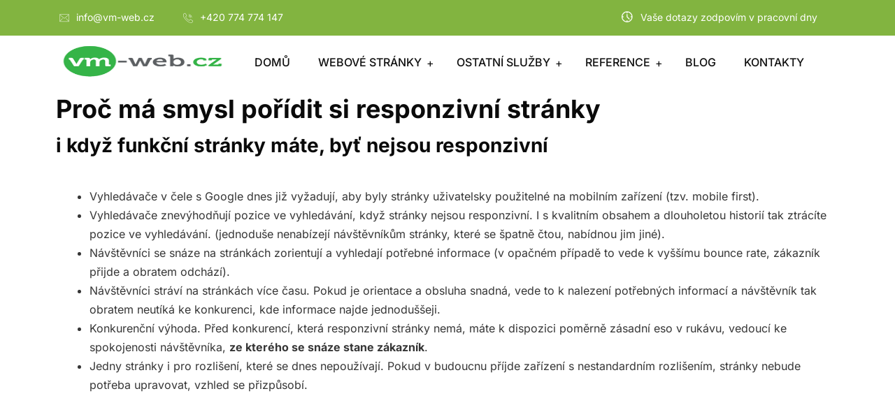

--- FILE ---
content_type: text/html; charset=UTF-8
request_url: https://www.vm-web.cz/responzivni-design/
body_size: 25401
content:
<!DOCTYPE html><html dir="ltr" lang="cs" prefix="og: https://ogp.me/ns#"><head><script data-no-optimize="1">var litespeed_docref=sessionStorage.getItem("litespeed_docref");litespeed_docref&&(Object.defineProperty(document,"referrer",{get:function(){return litespeed_docref}}),sessionStorage.removeItem("litespeed_docref"));</script> <meta charset="UTF-8"><meta name="viewport" content="width=device-width, initial-scale=1"><link rel="profile" href="//gmpg.org/xfn/11"><title>Responzivní design webových stránek - Webové stránky levně Ostrava, kvalitní webové stránky</title><style>img:is([sizes="auto" i], [sizes^="auto," i]) { contain-intrinsic-size: 3000px 1500px }</style><meta name="description" content="Proč má smysl pořídit si responzivní stránky i když funkční stránky máte, byť nejsou responzivní Vyhledávače v čele s Google dnes již vyžadují, aby byly stránky uživatelsky použitelné na mobilním zařízení (tzv. mobile first). Vyhledávače znevýhodňují pozice ve vyhledávání, když stránky nejsou responzivní. I s kvalitním obsahem a dlouholetou historií tak ztrácíte pozice ve vyhledávání." /><meta name="robots" content="max-image-preview:large" /><meta name="author" content="VM"/><link rel="canonical" href="https://www.vm-web.cz/responzivni-design/" /><meta name="generator" content="All in One SEO (AIOSEO) 4.9.0" /><meta property="og:locale" content="cs_CZ" /><meta property="og:site_name" content="Webové stránky levně Ostrava, kvalitní webové stránky - Webové stránky na míru" /><meta property="og:type" content="article" /><meta property="og:title" content="Responzivní design webových stránek - Webové stránky levně Ostrava, kvalitní webové stránky" /><meta property="og:description" content="Proč má smysl pořídit si responzivní stránky i když funkční stránky máte, byť nejsou responzivní Vyhledávače v čele s Google dnes již vyžadují, aby byly stránky uživatelsky použitelné na mobilním zařízení (tzv. mobile first). Vyhledávače znevýhodňují pozice ve vyhledávání, když stránky nejsou responzivní. I s kvalitním obsahem a dlouholetou historií tak ztrácíte pozice ve vyhledávání." /><meta property="og:url" content="https://www.vm-web.cz/responzivni-design/" /><meta property="article:published_time" content="2021-04-16T20:47:42+00:00" /><meta property="article:modified_time" content="2021-12-28T12:05:56+00:00" /><meta name="twitter:card" content="summary" /><meta name="twitter:title" content="Responzivní design webových stránek - Webové stránky levně Ostrava, kvalitní webové stránky" /><meta name="twitter:description" content="Proč má smysl pořídit si responzivní stránky i když funkční stránky máte, byť nejsou responzivní Vyhledávače v čele s Google dnes již vyžadují, aby byly stránky uživatelsky použitelné na mobilním zařízení (tzv. mobile first). Vyhledávače znevýhodňují pozice ve vyhledávání, když stránky nejsou responzivní. I s kvalitním obsahem a dlouholetou historií tak ztrácíte pozice ve vyhledávání." /> <script type="application/ld+json" class="aioseo-schema">{"@context":"https:\/\/schema.org","@graph":[{"@type":"BlogPosting","@id":"https:\/\/www.vm-web.cz\/responzivni-design\/#blogposting","name":"Responzivn\u00ed design webov\u00fdch str\u00e1nek - Webov\u00e9 str\u00e1nky levn\u011b Ostrava, kvalitn\u00ed webov\u00e9 str\u00e1nky","headline":"Responzivn\u00ed design webov\u00fdch str\u00e1nek","author":{"@id":"https:\/\/www.vm-web.cz\/author\/vlado123\/#author"},"publisher":{"@id":"https:\/\/www.vm-web.cz\/#person"},"image":{"@type":"ImageObject","url":"https:\/\/vm-web.cz\/wp-content\/uploads\/2021\/04\/neresponziv-241x300.jpg","@id":"https:\/\/www.vm-web.cz\/responzivni-design\/#articleImage"},"datePublished":"2021-04-16T22:47:42+02:00","dateModified":"2021-12-28T13:05:56+01:00","inLanguage":"cs-CZ","mainEntityOfPage":{"@id":"https:\/\/www.vm-web.cz\/responzivni-design\/#webpage"},"isPartOf":{"@id":"https:\/\/www.vm-web.cz\/responzivni-design\/#webpage"},"articleSection":"Technologie"},{"@type":"BreadcrumbList","@id":"https:\/\/www.vm-web.cz\/responzivni-design\/#breadcrumblist","itemListElement":[{"@type":"ListItem","@id":"https:\/\/www.vm-web.cz#listItem","position":1,"name":"Home","item":"https:\/\/www.vm-web.cz","nextItem":{"@type":"ListItem","@id":"https:\/\/www.vm-web.cz\/category\/technologie\/#listItem","name":"Technologie"}},{"@type":"ListItem","@id":"https:\/\/www.vm-web.cz\/category\/technologie\/#listItem","position":2,"name":"Technologie","item":"https:\/\/www.vm-web.cz\/category\/technologie\/","nextItem":{"@type":"ListItem","@id":"https:\/\/www.vm-web.cz\/responzivni-design\/#listItem","name":"Responzivn\u00ed design webov\u00fdch str\u00e1nek"},"previousItem":{"@type":"ListItem","@id":"https:\/\/www.vm-web.cz#listItem","name":"Home"}},{"@type":"ListItem","@id":"https:\/\/www.vm-web.cz\/responzivni-design\/#listItem","position":3,"name":"Responzivn\u00ed design webov\u00fdch str\u00e1nek","previousItem":{"@type":"ListItem","@id":"https:\/\/www.vm-web.cz\/category\/technologie\/#listItem","name":"Technologie"}}]},{"@type":"Person","@id":"https:\/\/www.vm-web.cz\/#person","name":"VM"},{"@type":"Person","@id":"https:\/\/www.vm-web.cz\/author\/vlado123\/#author","url":"https:\/\/www.vm-web.cz\/author\/vlado123\/","name":"VM"},{"@type":"WebPage","@id":"https:\/\/www.vm-web.cz\/responzivni-design\/#webpage","url":"https:\/\/www.vm-web.cz\/responzivni-design\/","name":"Responzivn\u00ed design webov\u00fdch str\u00e1nek - Webov\u00e9 str\u00e1nky levn\u011b Ostrava, kvalitn\u00ed webov\u00e9 str\u00e1nky","description":"Pro\u010d m\u00e1 smysl po\u0159\u00eddit si responzivn\u00ed str\u00e1nky i kdy\u017e funk\u010dn\u00ed str\u00e1nky m\u00e1te, by\u0165 nejsou responzivn\u00ed Vyhled\u00e1va\u010de v \u010dele s Google dnes ji\u017e vy\u017eaduj\u00ed, aby byly str\u00e1nky u\u017eivatelsky pou\u017eiteln\u00e9 na mobiln\u00edm za\u0159\u00edzen\u00ed (tzv. mobile first). Vyhled\u00e1va\u010de znev\u00fdhod\u0148uj\u00ed pozice ve vyhled\u00e1v\u00e1n\u00ed, kdy\u017e str\u00e1nky nejsou responzivn\u00ed. I s kvalitn\u00edm obsahem a dlouholetou histori\u00ed tak ztr\u00e1c\u00edte pozice ve vyhled\u00e1v\u00e1n\u00ed.","inLanguage":"cs-CZ","isPartOf":{"@id":"https:\/\/www.vm-web.cz\/#website"},"breadcrumb":{"@id":"https:\/\/www.vm-web.cz\/responzivni-design\/#breadcrumblist"},"author":{"@id":"https:\/\/www.vm-web.cz\/author\/vlado123\/#author"},"creator":{"@id":"https:\/\/www.vm-web.cz\/author\/vlado123\/#author"},"datePublished":"2021-04-16T22:47:42+02:00","dateModified":"2021-12-28T13:05:56+01:00"},{"@type":"WebSite","@id":"https:\/\/www.vm-web.cz\/#website","url":"https:\/\/www.vm-web.cz\/","name":"Webov\u00e9 str\u00e1nky levn\u011b Ostrava, kvalitn\u00ed webov\u00e9 str\u00e1nky","description":"Webov\u00e9 str\u00e1nky na m\u00edru","inLanguage":"cs-CZ","publisher":{"@id":"https:\/\/www.vm-web.cz\/#person"}}]}</script> <link rel='dns-prefetch' href='//cdn.datatables.net' /><link rel='dns-prefetch' href='//fonts.googleapis.com' /><link rel='preconnect' href='https://fonts.gstatic.com' crossorigin /><link rel="alternate" type="application/rss+xml" title="Webové stránky levně Ostrava, kvalitní webové stránky &raquo; RSS zdroj" href="https://www.vm-web.cz/feed/" /><link rel="alternate" type="application/rss+xml" title="Webové stránky levně Ostrava, kvalitní webové stránky &raquo; RSS komentářů" href="https://www.vm-web.cz/comments/feed/" /><link data-optimized="2" rel="stylesheet" href="https://www.vm-web.cz/wp-content/litespeed/css/bcc6fa416b65d631b889d7ccc6dbee8f.css?ver=89ff7" /><style id='classic-theme-styles-inline-css' type='text/css'>/*! This file is auto-generated */
.wp-block-button__link{color:#fff;background-color:#32373c;border-radius:9999px;box-shadow:none;text-decoration:none;padding:calc(.667em + 2px) calc(1.333em + 2px);font-size:1.125em}.wp-block-file__button{background:#32373c;color:#fff;text-decoration:none}</style><style id='global-styles-inline-css' type='text/css'>:root{--wp--preset--aspect-ratio--square: 1;--wp--preset--aspect-ratio--4-3: 4/3;--wp--preset--aspect-ratio--3-4: 3/4;--wp--preset--aspect-ratio--3-2: 3/2;--wp--preset--aspect-ratio--2-3: 2/3;--wp--preset--aspect-ratio--16-9: 16/9;--wp--preset--aspect-ratio--9-16: 9/16;--wp--preset--color--black: #000000;--wp--preset--color--cyan-bluish-gray: #abb8c3;--wp--preset--color--white: #ffffff;--wp--preset--color--pale-pink: #f78da7;--wp--preset--color--vivid-red: #cf2e2e;--wp--preset--color--luminous-vivid-orange: #ff6900;--wp--preset--color--luminous-vivid-amber: #fcb900;--wp--preset--color--light-green-cyan: #7bdcb5;--wp--preset--color--vivid-green-cyan: #00d084;--wp--preset--color--pale-cyan-blue: #8ed1fc;--wp--preset--color--vivid-cyan-blue: #0693e3;--wp--preset--color--vivid-purple: #9b51e0;--wp--preset--gradient--vivid-cyan-blue-to-vivid-purple: linear-gradient(135deg,rgba(6,147,227,1) 0%,rgb(155,81,224) 100%);--wp--preset--gradient--light-green-cyan-to-vivid-green-cyan: linear-gradient(135deg,rgb(122,220,180) 0%,rgb(0,208,130) 100%);--wp--preset--gradient--luminous-vivid-amber-to-luminous-vivid-orange: linear-gradient(135deg,rgba(252,185,0,1) 0%,rgba(255,105,0,1) 100%);--wp--preset--gradient--luminous-vivid-orange-to-vivid-red: linear-gradient(135deg,rgba(255,105,0,1) 0%,rgb(207,46,46) 100%);--wp--preset--gradient--very-light-gray-to-cyan-bluish-gray: linear-gradient(135deg,rgb(238,238,238) 0%,rgb(169,184,195) 100%);--wp--preset--gradient--cool-to-warm-spectrum: linear-gradient(135deg,rgb(74,234,220) 0%,rgb(151,120,209) 20%,rgb(207,42,186) 40%,rgb(238,44,130) 60%,rgb(251,105,98) 80%,rgb(254,248,76) 100%);--wp--preset--gradient--blush-light-purple: linear-gradient(135deg,rgb(255,206,236) 0%,rgb(152,150,240) 100%);--wp--preset--gradient--blush-bordeaux: linear-gradient(135deg,rgb(254,205,165) 0%,rgb(254,45,45) 50%,rgb(107,0,62) 100%);--wp--preset--gradient--luminous-dusk: linear-gradient(135deg,rgb(255,203,112) 0%,rgb(199,81,192) 50%,rgb(65,88,208) 100%);--wp--preset--gradient--pale-ocean: linear-gradient(135deg,rgb(255,245,203) 0%,rgb(182,227,212) 50%,rgb(51,167,181) 100%);--wp--preset--gradient--electric-grass: linear-gradient(135deg,rgb(202,248,128) 0%,rgb(113,206,126) 100%);--wp--preset--gradient--midnight: linear-gradient(135deg,rgb(2,3,129) 0%,rgb(40,116,252) 100%);--wp--preset--font-size--small: 13px;--wp--preset--font-size--medium: 20px;--wp--preset--font-size--large: 36px;--wp--preset--font-size--x-large: 42px;--wp--preset--spacing--20: 0.44rem;--wp--preset--spacing--30: 0.67rem;--wp--preset--spacing--40: 1rem;--wp--preset--spacing--50: 1.5rem;--wp--preset--spacing--60: 2.25rem;--wp--preset--spacing--70: 3.38rem;--wp--preset--spacing--80: 5.06rem;--wp--preset--shadow--natural: 6px 6px 9px rgba(0, 0, 0, 0.2);--wp--preset--shadow--deep: 12px 12px 50px rgba(0, 0, 0, 0.4);--wp--preset--shadow--sharp: 6px 6px 0px rgba(0, 0, 0, 0.2);--wp--preset--shadow--outlined: 6px 6px 0px -3px rgba(255, 255, 255, 1), 6px 6px rgba(0, 0, 0, 1);--wp--preset--shadow--crisp: 6px 6px 0px rgba(0, 0, 0, 1);}:where(.is-layout-flex){gap: 0.5em;}:where(.is-layout-grid){gap: 0.5em;}body .is-layout-flex{display: flex;}.is-layout-flex{flex-wrap: wrap;align-items: center;}.is-layout-flex > :is(*, div){margin: 0;}body .is-layout-grid{display: grid;}.is-layout-grid > :is(*, div){margin: 0;}:where(.wp-block-columns.is-layout-flex){gap: 2em;}:where(.wp-block-columns.is-layout-grid){gap: 2em;}:where(.wp-block-post-template.is-layout-flex){gap: 1.25em;}:where(.wp-block-post-template.is-layout-grid){gap: 1.25em;}.has-black-color{color: var(--wp--preset--color--black) !important;}.has-cyan-bluish-gray-color{color: var(--wp--preset--color--cyan-bluish-gray) !important;}.has-white-color{color: var(--wp--preset--color--white) !important;}.has-pale-pink-color{color: var(--wp--preset--color--pale-pink) !important;}.has-vivid-red-color{color: var(--wp--preset--color--vivid-red) !important;}.has-luminous-vivid-orange-color{color: var(--wp--preset--color--luminous-vivid-orange) !important;}.has-luminous-vivid-amber-color{color: var(--wp--preset--color--luminous-vivid-amber) !important;}.has-light-green-cyan-color{color: var(--wp--preset--color--light-green-cyan) !important;}.has-vivid-green-cyan-color{color: var(--wp--preset--color--vivid-green-cyan) !important;}.has-pale-cyan-blue-color{color: var(--wp--preset--color--pale-cyan-blue) !important;}.has-vivid-cyan-blue-color{color: var(--wp--preset--color--vivid-cyan-blue) !important;}.has-vivid-purple-color{color: var(--wp--preset--color--vivid-purple) !important;}.has-black-background-color{background-color: var(--wp--preset--color--black) !important;}.has-cyan-bluish-gray-background-color{background-color: var(--wp--preset--color--cyan-bluish-gray) !important;}.has-white-background-color{background-color: var(--wp--preset--color--white) !important;}.has-pale-pink-background-color{background-color: var(--wp--preset--color--pale-pink) !important;}.has-vivid-red-background-color{background-color: var(--wp--preset--color--vivid-red) !important;}.has-luminous-vivid-orange-background-color{background-color: var(--wp--preset--color--luminous-vivid-orange) !important;}.has-luminous-vivid-amber-background-color{background-color: var(--wp--preset--color--luminous-vivid-amber) !important;}.has-light-green-cyan-background-color{background-color: var(--wp--preset--color--light-green-cyan) !important;}.has-vivid-green-cyan-background-color{background-color: var(--wp--preset--color--vivid-green-cyan) !important;}.has-pale-cyan-blue-background-color{background-color: var(--wp--preset--color--pale-cyan-blue) !important;}.has-vivid-cyan-blue-background-color{background-color: var(--wp--preset--color--vivid-cyan-blue) !important;}.has-vivid-purple-background-color{background-color: var(--wp--preset--color--vivid-purple) !important;}.has-black-border-color{border-color: var(--wp--preset--color--black) !important;}.has-cyan-bluish-gray-border-color{border-color: var(--wp--preset--color--cyan-bluish-gray) !important;}.has-white-border-color{border-color: var(--wp--preset--color--white) !important;}.has-pale-pink-border-color{border-color: var(--wp--preset--color--pale-pink) !important;}.has-vivid-red-border-color{border-color: var(--wp--preset--color--vivid-red) !important;}.has-luminous-vivid-orange-border-color{border-color: var(--wp--preset--color--luminous-vivid-orange) !important;}.has-luminous-vivid-amber-border-color{border-color: var(--wp--preset--color--luminous-vivid-amber) !important;}.has-light-green-cyan-border-color{border-color: var(--wp--preset--color--light-green-cyan) !important;}.has-vivid-green-cyan-border-color{border-color: var(--wp--preset--color--vivid-green-cyan) !important;}.has-pale-cyan-blue-border-color{border-color: var(--wp--preset--color--pale-cyan-blue) !important;}.has-vivid-cyan-blue-border-color{border-color: var(--wp--preset--color--vivid-cyan-blue) !important;}.has-vivid-purple-border-color{border-color: var(--wp--preset--color--vivid-purple) !important;}.has-vivid-cyan-blue-to-vivid-purple-gradient-background{background: var(--wp--preset--gradient--vivid-cyan-blue-to-vivid-purple) !important;}.has-light-green-cyan-to-vivid-green-cyan-gradient-background{background: var(--wp--preset--gradient--light-green-cyan-to-vivid-green-cyan) !important;}.has-luminous-vivid-amber-to-luminous-vivid-orange-gradient-background{background: var(--wp--preset--gradient--luminous-vivid-amber-to-luminous-vivid-orange) !important;}.has-luminous-vivid-orange-to-vivid-red-gradient-background{background: var(--wp--preset--gradient--luminous-vivid-orange-to-vivid-red) !important;}.has-very-light-gray-to-cyan-bluish-gray-gradient-background{background: var(--wp--preset--gradient--very-light-gray-to-cyan-bluish-gray) !important;}.has-cool-to-warm-spectrum-gradient-background{background: var(--wp--preset--gradient--cool-to-warm-spectrum) !important;}.has-blush-light-purple-gradient-background{background: var(--wp--preset--gradient--blush-light-purple) !important;}.has-blush-bordeaux-gradient-background{background: var(--wp--preset--gradient--blush-bordeaux) !important;}.has-luminous-dusk-gradient-background{background: var(--wp--preset--gradient--luminous-dusk) !important;}.has-pale-ocean-gradient-background{background: var(--wp--preset--gradient--pale-ocean) !important;}.has-electric-grass-gradient-background{background: var(--wp--preset--gradient--electric-grass) !important;}.has-midnight-gradient-background{background: var(--wp--preset--gradient--midnight) !important;}.has-small-font-size{font-size: var(--wp--preset--font-size--small) !important;}.has-medium-font-size{font-size: var(--wp--preset--font-size--medium) !important;}.has-large-font-size{font-size: var(--wp--preset--font-size--large) !important;}.has-x-large-font-size{font-size: var(--wp--preset--font-size--x-large) !important;}
:where(.wp-block-post-template.is-layout-flex){gap: 1.25em;}:where(.wp-block-post-template.is-layout-grid){gap: 1.25em;}
:where(.wp-block-columns.is-layout-flex){gap: 2em;}:where(.wp-block-columns.is-layout-grid){gap: 2em;}
:root :where(.wp-block-pullquote){font-size: 1.5em;line-height: 1.6;}</style><link rel='stylesheet' id='dataTables-css' href='//cdn.datatables.net/1.10.20/css/jquery.dataTables.min.css?ver=6.8.3' type='text/css' media='all' /><link rel="preload" as="style" href="https://fonts.googleapis.com/css?family=Inter:100,200,300,400,500,600,700,800,900&#038;display=swap&#038;ver=1737107500" /><noscript><link rel="stylesheet" href="https://fonts.googleapis.com/css?family=Inter:100,200,300,400,500,600,700,800,900&#038;display=swap&#038;ver=1737107500" /></noscript> <script type="litespeed/javascript" data-src="https://www.vm-web.cz/wp-includes/js/jquery/jquery.min.js" id="jquery-core-js"></script> <link rel="https://api.w.org/" href="https://www.vm-web.cz/wp-json/" /><link rel="alternate" title="JSON" type="application/json" href="https://www.vm-web.cz/wp-json/wp/v2/posts/12385" /><link rel="EditURI" type="application/rsd+xml" title="RSD" href="https://www.vm-web.cz/xmlrpc.php?rsd" /><meta name="generator" content="WordPress 6.8.3" /><link rel='shortlink' href='https://www.vm-web.cz/?p=12385' /><link rel="alternate" title="oEmbed (JSON)" type="application/json+oembed" href="https://www.vm-web.cz/wp-json/oembed/1.0/embed?url=https%3A%2F%2Fwww.vm-web.cz%2Fresponzivni-design%2F" /><link rel="alternate" title="oEmbed (XML)" type="text/xml+oembed" href="https://www.vm-web.cz/wp-json/oembed/1.0/embed?url=https%3A%2F%2Fwww.vm-web.cz%2Fresponzivni-design%2F&#038;format=xml" /><meta name="generator" content="Redux 4.5.8" /><script type="litespeed/javascript">var ajaxurl="https://www.vm-web.cz/wp-admin/admin-ajax.php"</script> <script type="litespeed/javascript">jQuery(function(){if(jQuery('.widget').hasClass('widget_nav_menu')){jQuery(".widget").addClass('service-singles')}})</script> <meta name="generator" content="performant-translations 1.2.0"><link rel="shortcut icon" type="image/x-icon" href="https://www.vm-web.cz/wp-content/uploads/2020/12/favicon.ico"><meta name="generator" content="Elementor 3.32.5; features: e_font_icon_svg; settings: css_print_method-external, google_font-enabled, font_display-auto"><style>.e-con.e-parent:nth-of-type(n+4):not(.e-lazyloaded):not(.e-no-lazyload),
				.e-con.e-parent:nth-of-type(n+4):not(.e-lazyloaded):not(.e-no-lazyload) * {
					background-image: none !important;
				}
				@media screen and (max-height: 1024px) {
					.e-con.e-parent:nth-of-type(n+3):not(.e-lazyloaded):not(.e-no-lazyload),
					.e-con.e-parent:nth-of-type(n+3):not(.e-lazyloaded):not(.e-no-lazyload) * {
						background-image: none !important;
					}
				}
				@media screen and (max-height: 640px) {
					.e-con.e-parent:nth-of-type(n+2):not(.e-lazyloaded):not(.e-no-lazyload),
					.e-con.e-parent:nth-of-type(n+2):not(.e-lazyloaded):not(.e-no-lazyload) * {
						background-image: none !important;
					}
				}</style><meta name="generator" content="Powered by Slider Revolution 6.7.37 - responsive, Mobile-Friendly Slider Plugin for WordPress with comfortable drag and drop interface." /> <script type="litespeed/javascript">function setREVStartSize(e){window.RSIW=window.RSIW===undefined?window.innerWidth:window.RSIW;window.RSIH=window.RSIH===undefined?window.innerHeight:window.RSIH;try{var pw=document.getElementById(e.c).parentNode.offsetWidth,newh;pw=pw===0||isNaN(pw)||(e.l=="fullwidth"||e.layout=="fullwidth")?window.RSIW:pw;e.tabw=e.tabw===undefined?0:parseInt(e.tabw);e.thumbw=e.thumbw===undefined?0:parseInt(e.thumbw);e.tabh=e.tabh===undefined?0:parseInt(e.tabh);e.thumbh=e.thumbh===undefined?0:parseInt(e.thumbh);e.tabhide=e.tabhide===undefined?0:parseInt(e.tabhide);e.thumbhide=e.thumbhide===undefined?0:parseInt(e.thumbhide);e.mh=e.mh===undefined||e.mh==""||e.mh==="auto"?0:parseInt(e.mh,0);if(e.layout==="fullscreen"||e.l==="fullscreen")
newh=Math.max(e.mh,window.RSIH);else{e.gw=Array.isArray(e.gw)?e.gw:[e.gw];for(var i in e.rl)if(e.gw[i]===undefined||e.gw[i]===0)e.gw[i]=e.gw[i-1];e.gh=e.el===undefined||e.el===""||(Array.isArray(e.el)&&e.el.length==0)?e.gh:e.el;e.gh=Array.isArray(e.gh)?e.gh:[e.gh];for(var i in e.rl)if(e.gh[i]===undefined||e.gh[i]===0)e.gh[i]=e.gh[i-1];var nl=new Array(e.rl.length),ix=0,sl;e.tabw=e.tabhide>=pw?0:e.tabw;e.thumbw=e.thumbhide>=pw?0:e.thumbw;e.tabh=e.tabhide>=pw?0:e.tabh;e.thumbh=e.thumbhide>=pw?0:e.thumbh;for(var i in e.rl)nl[i]=e.rl[i]<window.RSIW?0:e.rl[i];sl=nl[0];for(var i in nl)if(sl>nl[i]&&nl[i]>0){sl=nl[i];ix=i}
var m=pw>(e.gw[ix]+e.tabw+e.thumbw)?1:(pw-(e.tabw+e.thumbw))/(e.gw[ix]);newh=(e.gh[ix]*m)+(e.tabh+e.thumbh)}
var el=document.getElementById(e.c);if(el!==null&&el)el.style.height=newh+"px";el=document.getElementById(e.c+"_wrapper");if(el!==null&&el){el.style.height=newh+"px";el.style.display="block"}}catch(e){console.log("Failure at Presize of Slider:"+e)}}</script> <style>.footer-bottom{
			background:transparent !important;
		}
		
	body{
		background:#FFFFFF;
		color:#352929;
	}

	body{
		 
		font-family: Inter;  
		 
		 
		font-size: 16px; 
		
		 
		font-weight: 400; 
		 

				color: #363636; 
		    
	}

	@media only screen and (min-width: 1025px) {
		body{ 
			 
			    
		}
	}


			body.single-teams{
			background:#FFFFFF;
		}
	

	#cl-testimonial.testimonial-dark .testimonial-slide.slider1 .testimonial-item .testimonial-content{
		background: rgba(130, 180, 64, 0.8) !important;
	}
	

			h1{
			color:#0a0a0a;
			font-family:Inter;
			font-size:46px;
					
							line-height:56px;
					}
			



			h2{
			color:#0a0a0a; 
			font-family:Inter;
			font-size:36px;
					
							line-height:40px ;
					}
		


		


			h3{
			color:#0a0a0a ;
			font-family:Inter;
			font-size:28px;
					
							line-height:32px;
					}
		


			h4{
			color:#0a0a0a;
			font-family:Inter;
			font-size:20px;
						font-weight:700;
					
							line-height:28px;
						
		}
			
	



			h5{
			color:#0a0a0a;
			font-family:Inter;
			font-size:18px;
						font-weight:700;
					
							line-height:28px;
					}
	


			h6{
			color:#0a0a0a ;
			font-family:Inter;
			font-size:16px;
						font-weight:700;
					
							line-height:20px;
					}
		


		.menu-area .navbar ul li > a,
	.sidenav .widget_nav_menu ul li a{
		font-weight:;
		font-family:Inter;
		font-size:16px;
	}
		

	#rs-header .toolbar-area .toolbar-contact ul.rs-contact-info li,
	#rs-header .toolbar-area .toolbar-contact ul.rs-contact-info li a, 
	#rs-header .toolbar-area .toolbar-contact ul li a,
	#rs-header .toolbar-area .toolbar-contact ul li, #rs-header .toolbar-area{
		color:#FFFFFF;
	}


				#rs-header.header-transparent .toolbar-area .toolbar-contact ul.rs-contact-info li,
			#rs-header.header-transparent .toolbar-area .toolbar-contact ul.rs-contact-info li i,
			#rs-header.header-transparent .toolbar-area .toolbar-contact ul.rs-contact-info li a,
			#rs-header.header-style-4 .btn_quote .toolbar-sl-share ul li a
			{
				color: #FFFFFF			}
		
				#rs-header.header-transparent .toolbar-area .toolbar-contact ul.rs-contact-info li:hover a,
			#rs-header.header-style-4 .btn_quote .toolbar-sl-share ul li a:hover{
			color: #CCCCCC		}
			

	.rs-breadcrumbs .page-title{
		font-size: 46px	}

	#rs-header .toolbar-area .toolbar-contact ul.rs-contact-info li a,
	#rs-header .toolbar-area .toolbar-contact ul li a,
	#rs-header .toolbar-area .toolbar-contact ul li i,
	#rs-header .toolbar-area .toolbar-sl-share ul li a i{
		color:#FFFFFF;
	}

	#rs-header .toolbar-area .toolbar-contact ul.rs-contact-info li a:hover,
	#rs-header .toolbar-area .toolbar-sl-share ul li a.quote-buttons:hover,
	#rs-header .toolbar-area .toolbar-sl-share ul li a.quote-buttons:before,
	#rs-header .toolbar-area .toolbar-contact ul li a:hover, 
	#rs-header .toolbar-area .toolbar-sl-share ul li a i:hover{
		color:#CCCCCC;
	}
	#rs-header .toolbar-area{
		background:#82B440;
	}

	.mobile-menu-container div ul > li.current_page_parent > a,
	#rs-header.header-transparent .menu-area .navbar ul li.current-menu-ancestor a, 
	#rs-header.header-transparent .menu-area .navbar ul li.current_page_item a,
	.menu-area .navbar ul.menu > li.current_page_item > a,
	.menu-area .navbar ul li.current-menu-ancestor a, .menu-area .navbar ul li.current_page_item a
	{
		color: #82B440;
	}
	
	.menu-area .navbar ul > li.menu-item-has-children.hover-minimize > a:after{
		background: #82B440 !important;
	}	

	.menu-area .navbar ul > li.menu-item-has-children.hover-minimize:hover > a:after{
		background: #82B440 !important;
	}

	.menu-area .navbar ul li:hover a:before{
		color: #82B440;
	}

	.menu-area .navbar ul li:hover > a,	
	.mobile-menu-container div ul li a:hover,	
	#rs-header.header-style5 .header-inner.menu-sticky.sticky .menu-area .navbar ul li:hover > a,
	#rs-header.header-style-4 .menu-area .menu li:hover > a,
	#rs-header.header-style-3.header-style-2 .sticky-wrapper .menu-area .navbar ul li:hover > a
	{
		color: #82B440;
	}

	.menu-area .navbar ul li a,
	#rs-header .menu-responsive .sidebarmenu-search .sticky_search
	{
		color: #101010; 
	}

	#rs-header.header-transparent .menu-area.dark .navbar ul.menu > li.current_page_item > a::before, 
	#rs-header.header-transparent .menu-area.dark .navbar ul.menu > li.current_page_item > a::after, 
	#rs-header.header-transparent .menu-area.dark .navbar ul.menu > li > a::before,
	#rs-header.header-transparent .menu-area.dark .navbar ul.menu > li > a::after,
	#rs-header.header-transparent .menu-area.dark .navbar ul.menu > li > a,	
	#rs-header.header-transparent .menu-area.dark .menu-responsive .sidebarmenu-search .sticky_search .fa
	{
		color: #101010 !important;
	}

	
	#rs-header.header-transparent .menu-area.dark ul.offcanvas-icon .nav-link-container .nav-menu-link div{
		background: #101010 !important;
	}


			#rs-header.header-transparent .menu-area .navbar ul li a, 
		#rs-header.header-transparent .menu-responsive .sidebarmenu-search .sticky_search,
		#rs-header.header-transparent .menu-responsive .sidebarmenu-search .sticky_search .fa,
		#rs-header.header-transparent .menu-area.dark .navbar ul > li > a,
		#rs-header.header-transparent .menu-area .navbar ul li:hover > a{
			color:#FFFFFF 
	}
	
			#rs-header.header-style5 .header-inner .menu-area .navbar ul > li > a,
		#rs-header.header-style5 .menu-responsive .sidebarmenu-search .sticky_search{
			color:#FFFFFF 
		}
	



			#rs-header.header-style5 .header-inner .menu-area .navbar ul li:hover > a{
			color:#82B440 
		}
	



			#rs-header.header-style5 .header-inner .menu-area .navbar ul > li.menu-item-has-children.hover-minimize:hover > a:after{
			background:#82B440 !important;  
		}
	


			#rs-header.header-style5 .header-inner .menu-area .navbar ul > li.menu-item-has-children.hover-minimize > a:after{
			background:#82B440 !important; 
		}
	
	

		#rs-header.header-style5 .menu-area .navbar ul > li.current-menu-ancestor > a, 
	#rs-header.header-style5 .header-inner .menu-area .navbar ul > li.current-menu-ancestor > a,
	#rs-header.header-style5 .header-inner.menu-sticky.sticky .menu-area .navbar ul > li.current-menu-ancestor > a{
			color:#82B440 !important; 
		}
	

	 
		.header-style-4 .menu-cart-area span.icon-num, 
		.header-style5 .menu-cart-area span.icon-num
		{
			background: #FFFFFF !important;
		}
	
	
	
	
	
	

	
	
		
			#rs-header.header-transparent .menu-area.dark ul.offcanvas-icon .nav-link-container .nav-menu-link div{
			background:#FFFFFF 
		}
	
	

		

		

			.nav-link-container .nav-menu-link div.dot1,
		.nav-link-container .nav-menu-link div.dot3,
		.nav-link-container .nav-menu-link div.dot5,
		.nav-link-container .nav-menu-link div.dot7,
		.nav-link-container .nav-menu-link div.dot9,
		#rs-header.header-transparent ul.offcanvas-icon .nav-link-container .nav-menu-link div, 
		#rs-header.header-style5 .menu-responsive ul.offcanvas-icon .nav-link-container .nav-menu-link div,
		#rs-header.header-style5 .menu-responsive ul.offcanvas-icon .nav-link-container .nav-menu-link div,
		#rs-header.header-transparent ul.offcanvas-icon .nav-link-container .nav-menu-link div, 
		#rs-header.header-style5 .menu-responsive ul.offcanvas-icon .nav-link-container .nav-menu-link div{
			background:#333333 !important;
		}
	
	
			.nav-link-container .nav-menu-link span.dot2,
		.nav-link-container .nav-menu-link span.dot4,
		.nav-link-container .nav-menu-link span.dot6,
		.nav-link-container .nav-menu-link span.dot8,
		.nav-link-container .nav-menu-link span.dot10,
		#rs-header.header-transparent ul.offcanvas-icon .nav-link-container .nav-menu-link span, 
		#rs-header.header-style5 .menu-responsive ul.offcanvas-icon .nav-link-container .nav-menu-link span,
		#rs-header.header-style5 .menu-responsive ul.offcanvas-icon .nav-link-container .nav-menu-link span,
		#rs-header.header-transparent ul.offcanvas-icon .nav-link-container .nav-menu-link span, 
		#rs-header.header-style5 .menu-responsive ul.offcanvas-icon .nav-link-container .nav-menu-link span{
			background:#77B527 !important;
		}
	
	

			.nav-link-container .nav-menu-link.off-open div.dot1,
		.nav-link-container .nav-menu-link.off-open div.dot3,
		.nav-link-container .nav-menu-link.off-open div.dot5,
		.nav-link-container .nav-menu-link.off-open div.dot7,
		.nav-link-container .nav-menu-link.off-open div.dot9,
		#rs-header.header-transparent ul.offcanvas-icon .nav-link-container .nav-menu-link.off-open div, 
		#rs-header.header-style5 .menu-responsive ul.offcanvas-icon .nav-link-container .nav-menu-link.off-open div,
		#rs-header.header-style5 .menu-responsive ul.offcanvas-icon .nav-link-container .nav-menu-link.off-open div,
		#rs-header.header-transparent ul.offcanvas-icon .nav-link-container .nav-menu-link.off-open div, 
		#rs-header.header-style5 .menu-responsive ul.offcanvas-icon .nav-link-container .nav-menu-link.off-open div{
			background:#333333 !important;
		}
	
			.nav-link-container .nav-menu-link.off-open div.dot2,
		.nav-link-container .nav-menu-link.off-open div.dot4,
		.nav-link-container .nav-menu-link.off-open div.dot6,
		.nav-link-container .nav-menu-link.off-open div.dot8,
		.nav-link-container .nav-menu-link.off-open div.dot10,
		#rs-header.header-transparent ul.offcanvas-icon .nav-link-container .nav-menu-link.off-open div, 
		#rs-header.header-style5 .menu-responsive ul.offcanvas-icon .nav-link-container .nav-menu-link.off-open div,
		#rs-header.header-style5 .menu-responsive ul.offcanvas-icon .nav-link-container .nav-menu-link.off-open div,
		#rs-header.header-transparent ul.offcanvas-icon .nav-link-container .nav-menu-link.off-open div, 
		#rs-header.header-style5 .menu-responsive ul.offcanvas-icon .nav-link-container .nav-menu-link.off-open div{
			background:#70B515 !important;
		}
	


			#rs-header.header-transparent .menu-area .navbar ul > li > a:hover,
		#rs-header.header-transparent .menu-area .navbar ul li:hover > a,
		#rs-header.header-transparent .menu-area.dark .navbar ul > li:hover > a,
		#rs-header.header-style-4 .header-inner .menu-area .navbar ul li:hover a,
		#rs-header.header-style-4 .menu-area .navbar ul li:hover a:before{
			color:#82B440 
		}
	



			#rs-header.header-transparent .menu-area .navbar ul > li.current_page_item > a,
		#rs-header.header-style-4 .menu-area .menu > li.current-menu-ancestor > a,
		#rs-header.header-transparent .menu-area .navbar ul > li.current-menu-ancestor > a,
		#rs-header.header-style-4 .menu-area .menu > li.current_page_item > a{
			color:#82B440 !important; 
		}
	
	#rs-header.header-transparent .menu-area .navbar ul.menu > li.current_page_item > a::before,
	#rs-header.header-transparent .menu-area .navbar ul.menu > li.current_page_item > a::after, 
	#rs-header.header-transparent .menu-area .navbar ul.menu > li > a::after{
		color:#82B440 !important; 
	}

			
		#rs-header.header-transparent ul.offcanvas-icon .nav-link-container .nav-menu-link div,
		#rs-header.header-style5 .menu-responsive ul.offcanvas-icon .nav-link-container .nav-menu-link div{
			background:#FFFFFF 
		}
	
			.menu-area .navbar ul li .sub-menu li a,
		#rs-header .menu-area .navbar ul li.mega ul li a,
		.menu-area .navbar ul > li ul.sub-menu > li.menu-item-has-children > a:before,
		#rs-header.header-transparent .menu-area .navbar ul li .sub-menu li.current-menu-ancestor > a,
		#rs-header.header-transparent .menu-area .navbar ul li.current-menu-ancestor li a{
			color:#FFFFFF !important;
		}
	

			.menu-area .navbar ul li ul.sub-menu li.current_page_item > a,
		.menu-area .navbar ul li .sub-menu li a:hover,
		#rs-header.header-style5 .menu-area .navbar ul > li.current_page_item ul > a,
		#rs-header .menu-area .navbar ul li.mega ul > li > a:hover,
		.menu-area .navbar ul li ul.sub-menu li:hover > a,
		.menu-area .navbar ul > li ul.sub-menu > li.menu-item-has-children:hover > a:before,
		body .header-style1 .menu-area .navbar ul li ul.sub-menu li:hover > a,
		body #rs-header .menu-area .navbar ul li.mega ul.sub-menu li a:hover,
		#rs-header.header-style5 .header-inner .menu-area .navbar ul li .sub-menu > li:hover > a,
		#rs-header.header-transparent .menu-area .navbar ul li .sub-menu li:hover > a,
		#rs-header .menu-area .navbar ul li.mega ul li a:hover,
		#rs-header.header-style-4 .menu-area .menu .sub-menu li:hover > a,
		#rs-header.header-style3 .menu-area .navbar ul li .sub-menu li:hover > a,
		#rs-header .menu-area .navbar ul li.mega ul > li.current-menu-item > a,
		.menu-sticky.sticky .menu-area .navbar ul li ul li a:hover,
		#rs-header.header-transparent .menu-area .navbar ul li .sub-menu li.current-menu-ancestor > a, #rs-header.header-transparent .menu-area .navbar ul li .sub-menu li.current_page_item > a,
		#rs-header.header-transparent .menu-area .navbar ul li.current-menu-ancestor li a:hover {
			color:#CCCCCC !important;
		}
	
			.menu-area .navbar ul > li ul.sub-menu > li.menu-item-has-children.hover-minimize:hover > a:after{
			background:#CCCCCC !important;
		}
	
	

			.menu-area .navbar ul li .sub-menu{
			background:#82B440;
		}
	

			#rs-header .toolbar-area .toolbar-contact ul li,
		#rs-header .toolbar-area a,
		#rs-header .toolbar-area .toolbar-contact ul li i:before{
			font-size:14px;
		}
	
			.menu-area .navbar ul > li > a,
		#rs-header .menu-area .navbar ul > li.mega > ul > li > a{
			text-transform:uppercase;
		}
	
	
	

			.footer-bottom .copyright p{
			color:#e0e0e0;
		}
	

			.rs-footer, .rs-footer h3, .rs-footer a, 
		.rs-footer .fa-ul li a, 
		.rs-footer .widget.widget_nav_menu ul li a{
			font-size:16px;
		}
	
			.rs-footer h3, .rs-footer .footer-top h3.footer-title{
			font-size:24px;
		}
	
		

			.rs-footer, .rs-footer .footer-top h3.footer-title, .rs-footer a, .rs-footer .fa-ul li a,
		.rs-footer .widget.widget_nav_menu ul li a,
		.rs-footer .footer-top input[type="email"]::placeholder
		{
			color:#E0E0E0;
		}
	
	
			.rs-footer .footer-top h3.footer-title
		{
			color:#FFFFFF;
		}
	
			.rs-footer a:hover, .rs-footer .widget.widget_nav_menu ul li a:hover,
		.rs-footer .fa-ul li a:hover,
		.rs-footer .widget.widget_pages ul li a:hover, .rs-footer .widget.widget_recent_comments ul li:hover, .rs-footer .widget.widget_archive ul li a:hover, .rs-footer .widget.widget_categories ul li a:hover,
		.rs-footer .widget a:hover{
			color:#82B440;
		}
	
	

		
		ul.footer_social > li > a{
			color:#FFFFFF !important;
		}
	
		
		ul.footer_social > li > a:hover{
			color:#CCCCCC !important;
		}
	
			.footer-subscribe input[type=submit],
		.footer-btn-wrap .footer-btn,
		ul.footer_social li
		{
			background:#82B440		}
	
		
			.rs-footer .footer-top .mc4wp-form-fields input[type="email"]{
			border-color:#333333;
		}
	
			.rs-footer .footer-top .mc4wp-form-fields input[type="submit"],
		.rs-footer .footer-top .mc4wp-form-fields i{
			color:#FFFFFF;
		}
	
			.rs-footer .footer-bottom .container, 
		.rs-footer .footer-bottom .container-fluid, 
		.footer-subscribe .subscribe-bg{
			border-color:#212326 
		}
	

	.rs-heading .title-inner .sub-text,
	.rs-services-default .services-wrap .services-item .services-icon i,	
	.rs-blog .blog-item .blog-slidermeta span.category a:hover,
	.btm-cate li a:hover,	
	.ps-navigation ul a:hover span,	
	.rs-portfolio-style5 .portfolio-item .portfolio-content a,
	.rs-services1.services-left.border_style .services-wrap .services-item .services-icon i:hover,
	.rs-services1.services-right .services-wrap .services-item .services-icon i:hover,
	.rs-galleys .galley-img .zoom-icon:hover,
	#about-history-tabs ul.tabs-list_content li:before,
	#rs-header.header-style-3 .header-inner .logo-section .toolbar-contact-style4 ul li i,
	#sidebar-services .widget.widget_nav_menu ul li.current-menu-item a,
	#sidebar-services .widget.widget_nav_menu ul li a:hover,
	.single-teams .team-inner ul li i,
	#rs-header.header-transparent .menu-area .navbar ul li .sub-menu li.current-menu-ancestor > a, 
	#rs-header.header-transparent .menu-area .navbar ul li .sub-menu li.current_page_item > a,
	rs-heading .title-inner .title,
	.team-grid-style1 .team-item .team-content1 h3.team-name a, 
	.rs-team-grid.team-style5 .team-item .normal-text .person-name a,
	.rs-team-grid.team-style4 .team-wrapper .team_desc .name a,
	.rs-team-grid.team-style4 .team-wrapper .team_desc .name .designation,	
	.contact-page1 .form-button .submit-btn i:before,	
	.woocommerce nav.woocommerce-pagination ul li span.current, 
	.woocommerce nav.woocommerce-pagination ul li a:hover,
	.single-teams .ps-informations h2.single-title,
	.single-teams .ps-informations ul li.phone a:hover, .single-teams .ps-informations ul li.email a:hover,
	.single-teams .siderbar-title,
	.single-teams .team-detail-wrap-btm.team-inner .appointment-btn a,
	body #whychoose ul.vc_tta-tabs-list li a i,
	ul.check-icon li:before,
	.rs-project-section .project-item .project-content .title a:hover,
	.subscribe-text i, .subscribe-text .title, .subscribe-text span a:hover,
	.timeline-icon,
	.rs-features-list-content li i,
	.service-carousels .services-sliders3 span.num,
	.service-readons:before,
	.rs-event-grid .events-inner-item .content-part .event-title a:hover,
	.rs_event__sidebar .rs_sidebar .rs__price strong,
	.services-sliders4:hover .services-desc h4.services-title a,	
	.rs-footer.footerlight .footer_social li a .fa,
	.rs-event-grid .events-inner-item .content-part .btn-part a,
	.single-teams .ps-informations h4.single-title,
	.rsaddon-unique-slider .blog-content .blog-footer .blog-meta i
	
	{
		color:#82B440;
	}

	.rs-event-grid .events-inner-item .content-part .rs___meta li svg path,
	.rs-event-grid .events-inner-item .content-part .btn-part a svg path,
	ul.rs__event__meta_style li .rs__event_sp_img svg path,
	.rs_event__sidebar .rs_sidebar .rs__time svg path{
		fill:#82B440;
	}
	.portfolio-slider-data .slick-next, 
	.portfolio-slider-data .slick-prev,
	.ps-navigation ul a:hover span,
	ul.chevron-right-icon li:before,
	.sidenav .fa-ul li i,
	.rs-portfolio.style2 .portfolio-slider .portfolio-item .portfolio-content h3.p-title a:hover,
	.rs-breadcrumbs .breadcrumbs-inner .cate-single .post-categories a:hover,
	.woocommerce-message::before, .woocommerce-info::before,
	.pagination-area .nav-links span.current,
	.rs-sl-social-icons a:hover,
	.rs-portfolio.vertical-slider.style4 .portfolio-slider .portfolio-item:hover .p-title a{
		color:#82B440 !important;
	}

	
	.transparent-btn:hover,
	.testimonial-light #cl-testimonial .testimonial-slide7 .single-testimonial:after,
	.rs-portfolio-style2 .portfolio-item .portfolio-img .read_more:hover,
	.service-carousel .owl-dots .owl-dot.active,
	.service-carousel .owl-dots .owl-dot,
	.bs-sidebar.dynamic-sidebar .service-singles .menu li a:hover,
	.bs-sidebar.dynamic-sidebar .service-singles .menu li.current-menu-item a,
	.rs-footer.footerlight .footer-top .mc4wp-form-fields input[type="email"],
	.bs-sidebar .tagcloud a:hover,
	.rs-event-grid .events-inner-item .content-part .btn-part a:hover,
	.rs-blog-details .bs-info.tags a:hover,
	.single-teams .team-skill .rs-progress
	{
		border-color:#82B440 !important;
	}

	body #whychoose ul.vc_tta-tabs-list li:hover:after, body #whychoose ul.vc_tta-tabs-list li.vc_active:after{
		border-top-color:#0F0D0D !important;
	}
	
	.owl-carousel .owl-nav [class*="owl-"],
	html input[type="button"]:hover, input[type="reset"]:hover,
	.rs-video-2 .popup-videos:before,
	.sidenav .widget-title:before,
	.rs-team-grid.team-style5 .team-item .team-content,
	.rs-team-grid.team-style4 .team-wrapper .team_desc::before,
	.rs-team .team-item .team-social .social-icon,
	.rs-services-style4:hover .services-icon i,
	.team-grid-style1 .team-item .social-icons1 a:hover i,
	.loader__bar,
	blockquote:before,
	.rs-blog-grid .blog-img a.float-cat,
	#sidebar-services .download-btn ul li,
	.transparent-btn:hover,
	.rs-portfolio-style2 .portfolio-item .portfolio-img .read_more:hover,
	.rs-video-2 .popup-videos,
	.rs-blog-details .blog-item.style2 .category a, .rs-blog .blog-item.style2 .category a, .blog .blog-item.style2 .category a,
	.rs-blog-details .blog-item.style1 .category a, .rs-blog .blog-item.style1 .category a, .blog .blog-item.style1 .category a,	
	.icon-button a,
	.team-grid-style1 .team-item .image-wrap .social-icons1, .team-slider-style1 .team-item .image-wrap .social-icons1,
	.rs-heading.style8 .title-inner:after,
	.rs-heading.style8 .description:after,
	#slider-form-area .form-area input[type="submit"],
	.services-style-5 .services-item:hover .services-title,
	#sidebar-services .rs-heading .title-inner h3:before,	
	#rs-contact .contact-address .address-item .address-icon::before,
	.team-slider-style4 .team-carousel .team-item:hover,
	#rs-header.header-transparent .btn_quote a:hover,
	body .whychoose ul.vc_tta-tabs-list li.vc_active:before,
	body .whychoose ul.vc_tta-tabs-list li:hover:before,
	.bs-sidebar .tagcloud a:hover,
	.rs-heading.style2:after,
	.rs-blog-details .bs-info.tags a:hover,
	.mfp-close-btn-in .mfp-close,
	.top-services-dark .rs-services .services-style-7.services-left .services-wrap .services-item,
	.single-teams .team-inner h3:before,
	.single-teams .team-detail-wrap-btm.team-inner,
	::selection,
	.rs-heading.style2 .title:after,
	body #whychoose ul.vc_tta-tabs-list li:hover:before, body #whychoose ul.vc_tta-tabs-list li.vc_active:before,
	.readon:hover,
	.rs-blog-details #reply-title:before,
	.rs-cta .style2 .title-wrap .exp-title:after,
	.rs-project-section .project-item .project-content .p-icon,
	.proces-item.active:after, .proces-item:hover:after,
	.subscribe-text .mc4wp-form input[type="submit"],
	.rs-footer #wp-calendar th,
	body.wpb-js-composer .vc_tta.vc_general .vc_tta-panel.vc_active .vc_tta-panel-title a,
	body.wpb-js-composer .vc_tta.vc_general .vc_tta-panel .vc_tta-panel-title:hover a,
	.service-carousel.services-dark .services-sliders2 .services-desc:before, 
	.service-carousels.services-dark .services-sliders2 .services-desc:before,
	.rs-services .services-style-9 .services-wrap:after,
	.close-search,
	.nav-link-container .nav-menu-link div,
	.portfolio-slider-data .slick-dots li.slick-active, 
	.portfolio-slider-data .slick-dots li:hover,
	.rs-portfolio.vertical-slider.style4 .portfolio-slider .portfolio-item .p-title a:before,
	.rs-team-grid.team-style4 .team-wrapper:hover .team_desc,
	.single-portfolios .ps-informations h3,
	.rs-heading.style6 .title-inner .sub-text:after,
	.bs-sidebar.dynamic-sidebar .service-singles .menu li.current-menu-item a,
	.bs-sidebar.dynamic-sidebar .service-singles .menu li a:hover,
	.single-teams .team-skill .rs-progress .progress-bar,
	.woocommerce div.product .woocommerce-tabs ul.tabs li:hover,
	.woocommerce span.onsale,
	.woocommerce div.product .woocommerce-tabs ul.tabs li.active,
	.bs-sidebar .widget-title:after,
	.rs-event-grid .events-inner-item .content-part .rs__date,
	.menu-wrap-off .inner-offcan .nav-link-container .close-button span,
	.sidenav .offcanvas_social li a i,	
	.rs-event-grid .events-inner-item .content-part .btn-part a:hover,
	.rs_event__sidebar .rs_sidebar .book__btn,
	.rs-addon-slider .slick-dots li button, .rs-addon-slider .slick-dots li.slick-active button,
	.rs-addon-slider .slick-dots li button:hover
	{
		background:#82B440;
	}
	.woocommerce span.onsale{
		background:#82B440 !important;
	}
	
	.portfolio-slider-data .slick-dots li{
		background:#0F0D0D;
	}
	
	.rs-blog .blog-item .blog-meta .blog-date i, .full-blog-content .author i,
	.full-blog-content .btm-cate .tag-line i,
	.full-blog-content .blog-title a:hover,
	.bs-sidebar .recent-post-widget .post-desc span i,
	.single-post .single-posts-meta li span i,
	.single-posts-meta .tag-line i,
	.single-post .single-posts-meta .fa-comments-o:before{
		color:#82B440 !important;
	}
	#cl-testimonial .testimonial-slide7 .single-testimonial:after, #cl-testimonial .testimonial-slide7 .single-testimonial:before{
		border-right-color: #82B440;
		border-right: 30px solid #82B440;
	}
	#cl-testimonial .testimonial-slide7 .single-testimonial{
		border-left-color: #82B440;
	}
	.team-slider-style1 .team-item .team-content1 h3.team-name a:hover,
	.rs-service-grid .service-item .service-content .service-button .readon.rs_button:hover:before,
	.rs-heading.style6 .title-inner .sub-text,
	.rs-heading.style7 .title-inner .sub-text,
	.rs-portfolio-style1 .portfolio-item .portfolio-content .pt-icon-plus:before,
	.team-grid-style1 .team-item .team-content1 h3.team-name a, 
	.service-readons:hover,
	.service-readons:before:hover
	{
		color:#82B440 !important;
	}	

	.rs-services-style3 .bg-img a,
	.rs-services-style3 .bg-img a:hover,
	.comment-respond .form-submit #submit, .wp-block-file .wp-block-file__button
	{
		background:#82B440;
		border-color: #82B440;
	}
	.rs-service-grid .service-item .service-content .service-button .readon.rs_button:hover{
		border-color: #82B440;;
		color: #82B440;
	}

	.woocommerce div.product p.price ins, .woocommerce div.product span.price ins,
	.woocommerce div.product p.price, .woocommerce div.product span.price, 
	.cd-timeline__content .short-info h2, .cd-timeline__content .short-info h3{
		color: #82B440!important;
	}

	.team-grid-style3 .team-img .team-img-sec:before,
	#loading,	
	#sidebar-services .bs-search button:hover, 
	.team-slider-style3 .team-img .team-img-sec:before,
	.rs-blog-details .blog-item.style2 .category a:hover, 
	.rs-blog .blog-item.style2 .category a:hover, 
	.blog .blog-item.style2 .category a:hover,
	.icon-button a:hover,
	.rs-blog-details .blog-item.style1 .category a:hover, 
	.rs-blog .blog-item.style1 .category a:hover, 
	.blog .blog-item.style1 .category a:hover,
	.skew-style-slider .revslider-initialised::before,
	.top-services-dark .rs-services .services-style-7.services-left .services-wrap .services-item:hover,
	.icon-button a:hover,
	.fullwidth-services-box .services-style-2:hover,
	#rs-header.header-style-4 .logo-section:before,
	.post-meta-dates,
	 .woocommerce ul.products li.product .price ins,
	#scrollUp i,
	.cd-timeline__img.cd-timeline__img--picture,
	.rs-portfolio-style4 .portfolio-item .portfolio-img:before,
	.rs-portfolio-style3 .portfolio-item .portfolio-img:before,
	.rs-skill-bar .skillbar .skillbar-bar
	{
		background: #82B440;
	}

	html input[type="button"], input[type="reset"], input[type="submit"]{
		background: #82B440;
	}


	.round-shape:before{
		border-top-color: #0F0D0D;
		border-left-color: #0F0D0D;
	}
	.round-shape:after{
		border-bottom-color: #0F0D0D;
		border-right-color: #0F0D0D;
	}

	#sidebar-services .download-btn,
	.rs-video-2 .overly-border,
	.single-teams .ps-informations ul li.social-icon i,
	.woocommerce-error, .woocommerce-info, .woocommerce-message{
		border-color:#82B440 !important;
	}

	.testimonial-light #cl-testimonial .testimonial-slide7 .single-testimonial:before,	
	.testimonial-light #cl-testimonial .testimonial-slide7 .single-testimonial:after{
		border-right-color: #0F0D0D !important;
		border-top-color: transparent !important;
	}

	.testimonial-light #cl-testimonial .testimonial-slide7 .single-testimonial{
		border-left-color:#0F0D0D !important;
	}
	.portfolio-filter button:hover, 
	.portfolio-filter button.active,
	.team-grid-style1 .team-item .team-content1 h3.team-name a:hover,
	#cl-testimonial .testimonial-slide7 .right-content i,
	.testimonial-light #cl-testimonial .testimonial-slide7 .single-testimonial .cl-author-info li:first-child,
	.rs-blog-details .bs-img .blog-date span.date, .rs-blog .bs-img .blog-date span.date, .blog .bs-img .blog-date span.date, .rs-blog-details .blog-img .blog-date span.date, .rs-blog .blog-img .blog-date span.date, .blog .blog-img .blog-date span.date,	
	.rs-portfolio-style5 .portfolio-item .portfolio-content a:hover,
	#cl-testimonial.cl-testimonial9 .single-testimonial .cl-author-info li,
	#cl-testimonial.cl-testimonial9 .single-testimonial .image-testimonial p i,
	.rs-services1.services-left.border_style .services-wrap .services-item .services-icon i,
	.rs-services1.services-right .services-wrap .services-item .services-icon i,
	#rs-skills .vc_progress_bar h2,
	.rs-portfolio.style2 .portfolio-slider .portfolio-item .portfolio-img .portfolio-content .categories a:hover,
	.woocommerce ul.products li.product .price,
	.woocommerce ul.products li.product .price ins,
	#rs-services-slider .menu-carousel .heading-block h4 a:hover,
	.rs-team-grid.team-style5 .team-item .normal-text .person-name a:hover,
	body .vc_tta-container .tab-style-left .vc_tta-panel-body h3,
	ul.stylelisting li:before, body .vc_tta-container .tab-style-left .vc_tta-tabs-container .vc_tta-tabs-list li a i,
	.service-readons:hover, .service-readons:hover:before,
	.single-teams .designation-info,
	ul.unorder-list li:before,
	.rs-footer .widget.widget_nav_menu ul li a:before, 
	.rs-footer .widget.widget_nav_menu ul ul.sub-menu li a::before, 
	.rs-footer .widget.widget_pages ul ul.sub-menu li a::before, 
	.rs-footer .widget.widget_recent_comments ul ul.sub-menu li a::before, 
	.rs-footer .widget.widget_archive ul ul.sub-menu li a::before, 
	.rs-footer .widget.widget_categories ul ul.sub-menu li a::before, 
	.rs-footer .widget.widget_pages ul li a:before, 
	.rs-footer .widget.widget_archive ul li a:before, 
	.rs-footer .widget.widget_categories ul li a:before
	{
		color: #82B440;
	}
	.rs-team-grid.team-style4 .team-wrapper .team_desc:before,
	.rs-team-grid.team-style5 .team-item .normal-text .team-text:before,
	.rs-services3 .slick-arrow,
	.single-teams .ps-image .ps-informations,
	.slidervideo .slider-videos,
	.slidervideo .slider-videos:before,
	.service-readon,
	.service-carousel .owl-dots .owl-dot.active,	
	.rs-blog-details .bs-img .categories .category-name a, .rs-blog .bs-img .categories .category-name a, .blog .bs-img .categories .category-name a, .rs-blog-details .blog-img .categories .category-name a, .rs-blog .blog-img .categories .category-name a, .blog .blog-img .categories .category-name a{
		background: #82B440;
	}

	.rs-blog-details .bs-img .blog-date:before, .rs-blog .bs-img .blog-date:before, .blog .bs-img .blog-date:before, .rs-blog-details .blog-img .blog-date:before, .rs-blog .blog-img .blog-date:before, .blog .blog-img .blog-date:before{		
		border-bottom: 0 solid;
    	border-bottom-color: #82B440;
    	border-top: 80px solid transparent;
    	border-right-color: #82B440;
    }

    .border-image.small-border .vc_single_image-wrapper:before{
	    border-bottom: 250px solid #82B440;
	}

	.border-image.small-border .vc_single_image-wrapper:after{
		border-top: 250px solid #82B440;
	}

	.border-image .vc_single_image-wrapper:before,
	.team-grid-style3 .team-img:before, .team-slider-style3 .team-img:before{
		border-bottom-color: #82B440;   			
	}

	.border-image .vc_single_image-wrapper:after,
	.team-grid-style3 .team-img:after, .team-slider-style3 .team-img:after{
		border-top-color: #82B440;   	
	}

	.woocommerce-info,
	.timeline-alter .divider:after,
	body.single-services blockquote,
	#rs-header.header-style-3 .header-inner .box-layout,	
	.rs-porfolio-details.project-gallery .file-list-image .p-zoom:hover
	{
		border-color: #82B440;  
	}
	
	.slidervideo .slider-videos i,
	.list-style li::before,
	.slidervideo .slider-videos i:before,
	#team-list-style .team-name a,
	.rs-blog .blog-item .blog-button a:hover, a{
		color: #239101;
	}

	.rs-blog .blog-meta .blog-title a:hover
	.about-award a:hover,
	#team-list-style .team-name a:hover,
	#team-list-style .team-social i:hover,
	#team-list-style .social-info .phone a:hover,
	.woocommerce ul.products li .woocommerce-loop-product__title a:hover,
	#rs-contact .contact-address .address-item .address-text a:hover,
	.bs-sidebar .recent-post-widget .post-desc a:hover,
	.rs-blog .blog-meta .blog-title a:hover,
	.rs-blog .blog-item .blog-meta .categories a:hover,
	.bs-sidebar ul a:hover,a:hover{
		color: #79B52B;
	}

	.about-award a:hover{
		border-color: #79B52B;
	}

	
	.rs-blog-details .bs-img .categories .category-name a:hover, .rs-blog .bs-img .categories .category-name a:hover, .blog .bs-img .categories .category-name a:hover, .rs-blog-details .blog-img .categories .category-name a:hover, .rs-blog .blog-img .categories .category-name a:hover, .blog .blog-img .categories .category-name a:hover,
	#rs-header.header-style-4 .logo-section .times-sec{
		background: #82B440;
	}

	.readon,
	.rs-heading.style3 .description:after,
	.team-grid-style1 .team-item .social-icons1 a i, .team-slider-style1 .team-item .social-icons1 a i,
	.owl-carousel .owl-nav [class*="owl-"]:hover,
	button, html input[type="button"], input[type="reset"],
	.rs-service-grid .service-item .service-img:before,
	.rs-service-grid .service-item .service-img:after,
	#rs-contact .contact-address .address-item .address-icon::after,
	.rs-services1.services-left.border_style .services-wrap .services-item .services-icon i:hover,
	.rs-services1.services-right .services-wrap .services-item .services-icon i:hover,
	.rs-service-grid .service-item .service-content::before,
	.rs-services-style4 .services-item .services-icon i,
	#rs-services-slider .img_wrap:before,
	#rs-services-slider .img_wrap:after,
	.rs-galleys .galley-img:before,
	.woocommerce ul.products li a.fa, 
	.woocommerce ul.products li .glyph-icon,
	.woocommerce-MyAccount-navigation ul li:hover,
	.woocommerce-MyAccount-navigation ul li.is-active,
	.rs-galleys .galley-img .zoom-icon,
	.team-grid-style2 .team-item-wrap .team-img .team-img-sec::before,
	#about-history-tabs .vc_tta-tabs-container ul.vc_tta-tabs-list .vc_tta-tab .vc_active a, #about-history-tabs .vc_tta-tabs-container ul.vc_tta-tabs-list .vc_tta-tab.vc_active a,
	.services-style-5 .services-item .icon_bg,
	#cl-testimonial.cl-testimonial10 .slick-arrow,
	.contact-sec .contact:before, .contact-sec .contact:after,
	.contact-sec .contact2:before,
	.team-grid-style2 .team-item-wrap .team-img .team-img-sec:before,
	.rs-porfolio-details.project-gallery .file-list-image:hover .p-zoom:hover,	
	.team-slider-style2 .team-item-wrap .team-img .team-img-sec:before,
	.rs-team-grid.team-style5 .team-item .normal-text .social-icons a i:hover
	{
		background: #82B440;
	}

	#rs-header.header-style-4 .logo-section .times-sec:after{
		border-bottom-color: #82B440;
	}
	
	.footer-bottom .container-fluid{
		border-color:#82B440;
	}

	#about-history-tabs .vc_tta-tabs-container ul.vc_tta-tabs-list .vc_tta-tab a:hover,	
	body .vc_tta-container .tab-style-left .vc_tta-tabs-container .vc_tta-tabs-list li.vc_active a
	{
		background: #82B440 !important;
	}

	.full-video .rs-services1.services-left .services-wrap .services-item .services-icon i,
	#cl-testimonial.cl-testimonial9 .single-testimonial .testimonial-image img,
	.rs-services1.services-left.border_style .services-wrap .services-item .services-icon i,
	.rs-services1.services-right .services-wrap .services-item .services-icon i,
	#cl-testimonial.cl-testimonial10 .slick-arrow,
	.team-grid-style2 .team-item-wrap .team-img img, .team-slider-style2 .team-item-wrap .team-img img,
	.contact-sec .wpcf7-form .wpcf7-text, .contact-sec .wpcf7-form .wpcf7-textarea{
		border-color: #82B440 !important;
	}

				#rs-services-slider .item-thumb .owl-dot.service_icon_style.active .tile-content a, 
			#rs-services-slider .item-thumb .owl-dot.service_icon_style:hover .tile-content a,
			.team-grid-style2 .appointment-bottom-area .app_details:hover a, .team-slider-style2 .appointment-bottom-area .app_details:hover a{
				color: #79B52B !important;	
			}
			


				#rs-header.header-style5 .stuck.sticky .menu-area .navbar ul > li.active a,
			#rs-header .menu-area .navbar ul > li.active a{
				color:#82B440 !important;
			}
		

				#rs-header.header-style-4 .header-inner.sticky .nav-link-container .nav-menu-link div{
				background: #101010;	
			}
		

				#rs-header.header-style5 .menu-sticky.sticky .sticky_search i:before,
			#rs-header .menu-sticky.sticky .menu-area .navbar ul li a,
			#rs-header.header-style-4 .header-inner.sticky .sidebarmenu-search i,
			#rs-header.header-style-4 .header-inner.sticky .btn_quote .toolbar-sl-share ul li a{
				color: #101010;
			}
			

				 #rs-header.header-transparent .menu-sticky.sticky .menu-area .navbar ul > li.current-menu-ancestor > a,
			#rs-header .menu-sticky.sticky .menu-area .navbar ul > li.current-menu-ancestor > a,
			#rs-header .menu-sticky.sticky .menu-area .navbar ul > li.current_page_item > a,
			#rs-header .menu-sticky.sticky .menu-area .navbar ul li .sub-menu li.current-menu-item page_item a,
			#rs-header.header-style-4 .menu-sticky.sticky .menu-area .navbar ul > li.current_page_item > a,
			#rs-header.header-style-4 .menu-sticky.sticky .menu-area .menu > li.current-menu-ancestor > a{
				color: #82B440 !important;	
			}
		
			.menu-sticky.sticky .menu-area .navbar ul li .sub-menu{
			background:#82B440;
		}
	

			#rs-header.header-style-4 .header-inner.sticky .nav-link-container .nav-menu-link:hover div{
			background:#82B440;
		}
	
				#rs-header.header-style5 .menu-sticky.sticky .sticky_search:hover i:before,
			#rs-header .menu-sticky.sticky .menu-area .navbar ul > li:hover > a,
			#rs-header.header-style-4 .header-inner.sticky .btn_quote .toolbar-sl-share ul > li a:hover,
			#rs-header.header-style-4 .header-inner.sticky .sidebarmenu-search i:hover,			
			#rs-header .menu-sticky.sticky .menu-area .navbar ul li ul.submenu > li.current-menu-ancestor > a{
				color: #82B440 !important;	
			}
		
				#rs-header .toolbar-area .toolbar-sl-share ul li a.quote-buttons{
			color: #FFFFFF		}
			

				#rs-header .menu-sticky.sticky .menu-area .navbar ul li .sub-menu li a{
				color: #FFFFFF !important;	
			}
		
				#rs-header .menu-sticky.sticky .menu-area .navbar ul li .sub-menu li a:hover,
			#rs-header .menu-sticky.sticky .menu-area .navbar ul li .sub-menu li.current-menu-item page_item a,
			#rs-header .menu-sticky.sticky .menu-area .navbar ul  li .sub-menu li.current_page_item > a
			{
				color: #CCCCCC !important;	
			}
			

			.rs-footer{
			background: #101010;
			background-size: cover;
		}
			


			#rs-footer .footer-top{
			border-color:#101010;		
		}
	

			.woocommerce button.button.alt,
		.comment-respond .form-submit #submit,
		.wp-block-file .wp-block-file__button{
			border-color:#82B440;			
		}
	
			.comment-respond .form-submit #submit:hover{
			background:#82B440;			
		}
	
			.woocommerce button.button.alt:hover,
		.woocommerce button.button:hover{
			background:#88B54D;			
		}
	
	

			.woocommerce #respond input#submit.alt:hover, .woocommerce #respond input#submit:hover, .woocommerce .wc-forward:hover, .woocommerce a.button.alt:hover, .woocommerce a.button:hover, .woocommerce button.button.alt:hover, .woocommerce button.button:hover, .woocommerce input.button.alt:hover, .woocommerce input.button:hover,
		.comment-respond .form-submit #submit:hover{
			border-color:#82B440;			
		}
	
			.submit-btn .wpcf7-submit,
		.comment-respond .form-submit #submit{
			color:#FFFFFF;			
		}
	

			.woocommerce button.button,
		.woocommerce button.button.alt,  
		.woocommerce ul.products li a.button,
		.woocommerce .wc-forward,
		.woocommerce #respond input#submit, .woocommerce a.button, .woocommerce .wc-forward, .woocommerce button.button, .woocommerce input.button, .woocommerce #respond input#submit.alt, .woocommerce a.button.alt, .woocommerce button.button.alt, .woocommerce input.button.alt,
		.woocommerce a.button, 
		.menu-sticky.sticky .quote-button,
		#rs-header.header-style-3 .btn_quote .quote-button,
		.wp-block-file .wp-block-file__button,
		.wp-block-button__link,
		.comments-area .comment-list li.comment .reply a{
			background:#82B440;
		}
		

			.readon,
		.woocommerce button.button,
		.woocommerce #respond input#submit, .woocommerce a.button, .woocommerce .wc-forward, .woocommerce button.button, .woocommerce input.button, .woocommerce #respond input#submit.alt, .woocommerce a.button.alt, .woocommerce button.button.alt, .woocommerce input.button.alt,
		.woocommerce a.button,
		.woocommerce .wc-forward,
		.woocommerce button.button.alt,   
		.woocommerce ul.products li a.button,
		.menu-sticky.sticky .quote-button:hover,
		#rs-header.header-style-3 .btn_quote .quote-button{
			color:#FFFFFF;			
		}
	
			.comment-respond .form-submit #submit:hover,
		.submit-btn .wpcf7-submit:hover{
			color:#FFFFFF !important;
		}
	


	
			@media only screen and (min-width: 1300px) {
			.container,
			.footer-bottom .container{
				max-width:1200px;
			}
		}
	
			@media only screen and (min-width: 1300px) {
			.elementor-section.elementor-section-boxed > .elementor-container{
				max-width:1200px !important;
			}
		}
	


			@media only screen and (max-width: 991px) {
			#rs-header .logo-area a img{
				max-height:50px !important;
			}
		}
	
	

			.menu-area .navbar ul li{
			padding-left:2px;
			padding-right:2px;
		}
			

		

		

	
			#rs-header .menu-sticky.sticky .menu-area .navbar ul > li,
		#rs-header .menu-sticky.sticky .menu-cart-area,
		#rs-header .menu-sticky.sticky .menu-responsive .sidebarmenu-search .sticky_search{
			padding-top:45px;
		}
	
			#rs-header .menu-sticky.sticky .menu-area .navbar ul > li,
		#rs-header .menu-sticky.sticky .menu-cart-area,
		#rs-header .menu-sticky.sticky .menu-responsive .sidebarmenu-search .sticky_search{
			padding-bottom:45px;
		}
	


	
	

	
	
	
	

			.menu-area .navbar ul li ul.sub-menu li a{
			padding-left:40px;
			padding-right:40px;
		}
	
			.menu-area .navbar ul li ul.sub-menu{
			padding-top:21px;
			padding-bottom:21px;
		}
	
			.menu-area .navbar ul li ul.sub-menu li a{
			padding-top:10px;
			padding-bottom:10px;
		}
	

			#rs-header .menu-area .navbar ul > li.mega > ul{
			padding-left:40px;
			padding-right:40px;
		}
	
			#rs-header .menu-area .navbar ul > li.mega > ul{
			padding-top:21px;
			padding-bottom:21px;
		}
	
			#rs-header .menu-area .navbar ul li.mega ul.sub-menu li a{
			padding-top:10px;
			padding-bottom:10px;
		}
	

			.rs-breadcrumbs{
			background:#FFFFFF;			
		}
	
			.rs-breadcrumbs .breadcrumbs-title span a:after, .rs-breadcrumbs .breadcrumbs-title span a:before{
			background:#82B440;			
		}
		
			.menu-wrap-off
		{
			background:#FFFFFF !important;			
		}
		


			#rs-header .nav-link-container .nav-menu-link div.dot-hum{
			background:#55E512 !important;			
		}
	
			.menu-wrap-off .inner-offcan .nav-link-container .close-button.styles2{
			color:#25EF13 !important;			
		}
	

	
	
			.menu-wrap-off .off-nav-layer{
			background:#FFFFFF;			
		}
	

			.sidenav p, .sidenav{
			color:#333333;			
		}
	
			body .sidenav .widget .widget-title{
			color:#333333 !important;			
		}
	
			.sidenav .widget_nav_menu ul li a,
		.sidenav.offcanvas-icon .rs-offcanvas-right a,
		.sidenav .menu > li.menu-item-has-children:before,
		.sidenav a{
			color:#333333;			
		}
		

			ul.sidenav .menu > li.menu-item-has-children:before, 
		.sidenav .offcanvas_social li a i{
			color:#FFFFFF;			
		}
	
	
			.sidenav .widget_nav_menu ul li a:hover, 
		.sidenav a:hover{
			color:#555555;			
		}
	
	
	

			.rs-breadcrumbs .page-title,
		.rs-breadcrumbs ul li *,
		.rs-breadcrumbs ul li.trail-begin a:before,
		.rs-breadcrumbs ul li,
		.rs-breadcrumbs .breadcrumbs-title .current-item,
		.rs-breadcrumbs .breadcrumbs-title span a span{
			color:#FFFFFF !important;			
		}
	
			.rs-breadcrumbs .breadcrumbs-inner,
		#rs-header.header-style-6 .rs-breadcrumbs .breadcrumbs-inner,
		#rs-header.header-style-3 .rs-breadcrumbs .breadcrumbs-inner{
			padding-top:60px;			
			padding-bottom:60px;			
	}
	
	
			body.single-post, body.blog, body.archive, body.single-services, body.single-mp-event{
			background:#FFFFFF;					
		}
	
				.spinner{
			background-color: #1273EB !important; 
		}		
	
			#reobiz-load{
			background: #FFFFFF !important;  
		}
	
			.page-error.coming-soon .countdown-inner .time_circles div,
		.page-error.coming-soon .content-area h3,
		.page-error.coming-soon .content-area h3 span,
		.page-error.coming-soon .follow-us-sbuscribe p,
		.page-error.coming-soon .follow-us-sbuscribe ul li a,
		.page-error.coming-soon .countdown-inner .time_circles div h4,
		.page-error.coming-soon .countdown-inner .time_circles div span{
			color: #FFFFFF		}
		.page-error.coming-soon .countdown-inner .time_circles div{
			border-color: #FFFFFF		}

	
			
		.page-error.coming-soon .countdown-inner .time_circles div{
			background:  #1C3988		}</style><style>.rs-cta .rs-btn {
	width: 50%;
	float: right;
	text-align: right;
	order: unset;
}				

.submit-btn-reference {
  display: block;
  cursor: pointer;
  position: relative;
  transition: all 0.4s cubic-bezier(0.215, 0.61, 0.355, 1) 0s;
  border-radius: 4px;
  font-size: 14px;
  font-weight: 500;
  color: green;
  z-index: 2;
  border: none;
}			

#snippet-box {
	background: #F5F5F5;
	border: 1px solid #ACACAC;
	font-family: inherit;
	font-size: 13px;
	padding: 0;
	margin: 0 0 15px 0;
	width: 100%;
	max-width: 600px;
	display: none;
}				

.single-portfolios .project-img {
	margin-bottom: 50px;
	display: none;
}				

.wpcf7-not-valid-tip {
	color: #dc3232;
	font-size: 1em;
	font-weight: normal;
	display: block;
	margin: -30px 0px 20px 0px;
}		

.elementor-13247 .elementor-element.elementor-element-a1f61ab .p-title a {
	color: #FFF;
	text-shadow: 0px 0px 5px rgba(0, 0, 0, 0.86);
}</style></head><body class="wp-singular post-template-default single single-post postid-12385 single-format-standard wp-theme-reobiz wp-child-theme-reobiz-child elementor-default elementor-template-full-width elementor-kit-7685 elementor-page elementor-page-12385"><div id="page" class="site  "><nav class="menu-wrap-off nav-container nav menu-ofcn"><div class="inner-offcan"><div class="nav-link-container">
<a href='#' class="nav-menu-link close-button styles2" id="close-button2">
<i class="fa-close reobizicon-cross"></i>
</a></div><div class="sidenav offcanvas-icon"><div id="mobile_menu" class="rs-offcanvas-inner-left"><div class="widget widget_nav_menu mobile-menus"><div class="menu-my-main-menu-container"><ul id="primary-menu-single1" class="menu"><li id="menu-item-12148" class="menu-item menu-item-type-post_type menu-item-object-page menu-item-home menu-item-12148"><a href="https://www.vm-web.cz/">Domů</a></li><li id="menu-item-12153" class="menu-item menu-item-type-post_type menu-item-object-page menu-item-has-children menu-item-12153"><a href="https://www.vm-web.cz/webove-stranky/">Webové stránky</a><ul class="sub-menu"><li id="menu-item-12158" class="menu-item menu-item-type-post_type menu-item-object-page menu-item-12158"><a href="https://www.vm-web.cz/webove-stranky/">Webové stránky</a></li><li id="menu-item-12860" class="menu-item menu-item-type-post_type menu-item-object-page menu-item-12860"><a href="https://www.vm-web.cz/funkce-webovych-stranek/">Funkce webových stránek</a></li><li id="menu-item-12154" class="menu-item menu-item-type-post_type menu-item-object-page menu-item-12154"><a href="https://www.vm-web.cz/postup-prace/">Postup práce</a></li></ul></li><li id="menu-item-12152" class="menu-item menu-item-type-post_type menu-item-object-page menu-item-has-children menu-item-12152"><a href="https://www.vm-web.cz/sprava-stranek/">Ostatní služby</a><ul class="sub-menu"><li id="menu-item-12157" class="menu-item menu-item-type-post_type menu-item-object-page menu-item-12157"><a href="https://www.vm-web.cz/sprava-stranek/">Správa www stránek</a></li><li id="menu-item-12149" class="menu-item menu-item-type-post_type menu-item-object-page menu-item-12149"><a href="https://www.vm-web.cz/hosting-emaily/">Hosting, emaily</a></li><li id="menu-item-12151" class="menu-item menu-item-type-post_type menu-item-object-page menu-item-12151"><a href="https://www.vm-web.cz/poradenstvi/">Poradenství v oblasti webových stránek</a></li></ul></li><li id="menu-item-12155" class="menu-item menu-item-type-post_type menu-item-object-page menu-item-has-children menu-item-12155"><a href="https://www.vm-web.cz/reference/">Reference</a><ul class="sub-menu"><li id="menu-item-13372" class="menu-item menu-item-type-post_type menu-item-object-page menu-item-13372"><a href="https://www.vm-web.cz/podrobnejsi-reference/">Podrobnější reference</a></li></ul></li><li id="menu-item-12383" class="menu-item menu-item-type-post_type menu-item-object-page current_page_parent menu-item-12383"><a href="https://www.vm-web.cz/blog-2-2/">Blog</a></li><li id="menu-item-12150" class="menu-item menu-item-type-post_type menu-item-object-page menu-item-12150"><a href="https://www.vm-web.cz/kontakty/">Kontakty</a></li></ul></div></div></div></div></div></nav><div class="responsive-menus"><nav class="nav-container mobile-menu-container mobile-menus menu-wrap-off"><ul class="sidenav"><li class='nav-link-container'>
<a href='#' class="nav-menu-link close-button"><div class="hamburger1"></div><div class="hamburger3"></div>
</a></li><li><div class="menu-my-main-menu-container"><ul id="primary-menu-single2" class="menu"><li class="menu-item menu-item-type-post_type menu-item-object-page menu-item-home menu-item-12148"><a href="https://www.vm-web.cz/">Domů</a></li><li class="menu-item menu-item-type-post_type menu-item-object-page menu-item-has-children menu-item-12153"><a href="https://www.vm-web.cz/webove-stranky/">Webové stránky</a><ul class="sub-menu"><li class="menu-item menu-item-type-post_type menu-item-object-page menu-item-12158"><a href="https://www.vm-web.cz/webove-stranky/">Webové stránky</a></li><li class="menu-item menu-item-type-post_type menu-item-object-page menu-item-12860"><a href="https://www.vm-web.cz/funkce-webovych-stranek/">Funkce webových stránek</a></li><li class="menu-item menu-item-type-post_type menu-item-object-page menu-item-12154"><a href="https://www.vm-web.cz/postup-prace/">Postup práce</a></li></ul></li><li class="menu-item menu-item-type-post_type menu-item-object-page menu-item-has-children menu-item-12152"><a href="https://www.vm-web.cz/sprava-stranek/">Ostatní služby</a><ul class="sub-menu"><li class="menu-item menu-item-type-post_type menu-item-object-page menu-item-12157"><a href="https://www.vm-web.cz/sprava-stranek/">Správa www stránek</a></li><li class="menu-item menu-item-type-post_type menu-item-object-page menu-item-12149"><a href="https://www.vm-web.cz/hosting-emaily/">Hosting, emaily</a></li><li class="menu-item menu-item-type-post_type menu-item-object-page menu-item-12151"><a href="https://www.vm-web.cz/poradenstvi/">Poradenství v oblasti webových stránek</a></li></ul></li><li class="menu-item menu-item-type-post_type menu-item-object-page menu-item-has-children menu-item-12155"><a href="https://www.vm-web.cz/reference/">Reference</a><ul class="sub-menu"><li class="menu-item menu-item-type-post_type menu-item-object-page menu-item-13372"><a href="https://www.vm-web.cz/podrobnejsi-reference/">Podrobnější reference</a></li></ul></li><li class="menu-item menu-item-type-post_type menu-item-object-page current_page_parent menu-item-12383"><a href="https://www.vm-web.cz/blog-2-2/">Blog</a></li><li class="menu-item menu-item-type-post_type menu-item-object-page menu-item-12150"><a href="https://www.vm-web.cz/kontakty/">Kontakty</a></li></ul></div></li></ul><div class="social-icon-responsive"></div></nav></div><header id="rs-header" class="single-header header-style1 mainsmenu  "><div class="header-inner  menu-sticky stuck"><div class="toolbar-area ff  "><div class="container"><div class="row"><div class="col-lg-5"><div class="toolbar-contact"><ul class="rs-contact-info"><li class="rs-contact-email">
<i class="glyph-icon reobizicon-email"></i>
<a href="mailto:info@vm-web.cz">info@vm-web.cz</a></li><li class="rs-contact-phone">
<i class="fa reobizicon-call"></i>
<a href="tel:+420774774147"> +420 774 774 147</a></li></ul></div></div><div class="col-lg-7"><div class="toolbar-sl-share"><ul class="clearfix"><li class="opening"> <i class="glyph-icon reobizicon-clock"></i> Vaše dotazy zodpovím v pracovní dny</li></ul></div></div></div></div></div><div class="menu-area menu_type_" ><div class="container"><div class="row-table"><div class="col-cell header-logo"><div class="logo-area">
<a href="https://www.vm-web.cz/" rel="home"><img data-lazyloaded="1" src="[data-uri]" width="250" height="90" style = "height: 50px" data-src="https://www.vm-web.cz/wp-content/uploads/2020/12/logo.png" alt="Webové stránky levně Ostrava, kvalitní webové stránky"></a></div><div class="logo-area sticky-logo">
<a href="https://www.vm-web.cz/" rel="home"><img data-lazyloaded="1" src="[data-uri]" width="250" height="90" style = "height: 40px" data-src="https://www.vm-web.cz/wp-content/uploads/2020/12/logo.png" alt="Webové stránky levně Ostrava, kvalitní webové stránky"></a></div></div><div class="col-cell menu-responsive"><nav class="nav navbar"><div class="navbar-menu"><div class="menu-my-main-menu-container"><ul id="primary-menu-single" class="menu"><li class="menu-item menu-item-type-post_type menu-item-object-page menu-item-home menu-item-12148"><a href="https://www.vm-web.cz/">Domů</a></li><li class="menu-item menu-item-type-post_type menu-item-object-page menu-item-has-children menu-item-12153"><a href="https://www.vm-web.cz/webove-stranky/">Webové stránky</a><ul class="sub-menu"><li class="menu-item menu-item-type-post_type menu-item-object-page menu-item-12158"><a href="https://www.vm-web.cz/webove-stranky/">Webové stránky</a></li><li class="menu-item menu-item-type-post_type menu-item-object-page menu-item-12860"><a href="https://www.vm-web.cz/funkce-webovych-stranek/">Funkce webových stránek</a></li><li class="menu-item menu-item-type-post_type menu-item-object-page menu-item-12154"><a href="https://www.vm-web.cz/postup-prace/">Postup práce</a></li></ul></li><li class="menu-item menu-item-type-post_type menu-item-object-page menu-item-has-children menu-item-12152"><a href="https://www.vm-web.cz/sprava-stranek/">Ostatní služby</a><ul class="sub-menu"><li class="menu-item menu-item-type-post_type menu-item-object-page menu-item-12157"><a href="https://www.vm-web.cz/sprava-stranek/">Správa www stránek</a></li><li class="menu-item menu-item-type-post_type menu-item-object-page menu-item-12149"><a href="https://www.vm-web.cz/hosting-emaily/">Hosting, emaily</a></li><li class="menu-item menu-item-type-post_type menu-item-object-page menu-item-12151"><a href="https://www.vm-web.cz/poradenstvi/">Poradenství v oblasti webových stránek</a></li></ul></li><li class="menu-item menu-item-type-post_type menu-item-object-page menu-item-has-children menu-item-12155"><a href="https://www.vm-web.cz/reference/">Reference</a><ul class="sub-menu"><li class="menu-item menu-item-type-post_type menu-item-object-page menu-item-13372"><a href="https://www.vm-web.cz/podrobnejsi-reference/">Podrobnější reference</a></li></ul></li><li class="menu-item menu-item-type-post_type menu-item-object-page current_page_parent menu-item-12383"><a href="https://www.vm-web.cz/blog-2-2/">Blog</a></li><li class="menu-item menu-item-type-post_type menu-item-object-page menu-item-12150"><a href="https://www.vm-web.cz/kontakty/">Kontakty</a></li></ul></div></div></nav></div><div class="col-cell header-quote"><div class="sidebarmenu-area text-right mobilehum"><ul class="offcanvas-icon"><li class="nav-link-container">
<a href='#' class="nav-menu-link menu-button"><div class="dot-hum"></div><div class="dot-hum"></div><div class="dot-hum"></div>
</a></li></ul></div></div></div></div></div></div></header><div class="main-contain offcontents"><div data-elementor-type="wp-post" data-elementor-id="12385" class="elementor elementor-12385"><section class="elementor-section elementor-top-section elementor-element elementor-element-36174e90 elementor-section-boxed elementor-section-height-default elementor-section-height-default" data-id="36174e90" data-element_type="section"><div class="elementor-container elementor-column-gap-default"><div class="elementor-column elementor-col-100 elementor-top-column elementor-element elementor-element-24a40705" data-id="24a40705" data-element_type="column"><div class="elementor-widget-wrap elementor-element-populated"><div class="elementor-element elementor-element-0fccce7 elementor-widget elementor-widget-heading" data-id="0fccce7" data-element_type="widget" data-widget_type="heading.default"><div class="elementor-widget-container"><h2 class="elementor-heading-title elementor-size-default">Proč má smysl pořídit si responzivní stránky</h2></div></div><div class="elementor-element elementor-element-2f4838e elementor-widget elementor-widget-heading" data-id="2f4838e" data-element_type="widget" data-widget_type="heading.default"><div class="elementor-widget-container"><h3 class="elementor-heading-title elementor-size-default">i když funkční stránky máte, byť nejsou responzivní</h3></div></div><div class="elementor-element elementor-element-5ed01282 elementor-widget elementor-widget-text-editor" data-id="5ed01282" data-element_type="widget" data-widget_type="text-editor.default"><div class="elementor-widget-container"><p></p><ul><li>Vyhledávače v čele s Google dnes již vyžadují, aby byly stránky uživatelsky použitelné na mobilním zařízení (tzv. mobile first).</li><li>Vyhledávače znevýhodňují pozice ve vyhledávání, když stránky nejsou responzivní. I s kvalitním obsahem a dlouholetou historií tak ztrácíte pozice ve vyhledávání. (jednoduše nenabízejí návštěvníkům stránky, které se špatně čtou, nabídnou jim jiné).</li><li>Návštěvníci se snáze na stránkách zorientují a vyhledají potřebné informace (v opačném případě to vede k vyššímu bounce rate, zákazník přijde a obratem odchází).</li><li>Návštěvníci stráví na stránkách více času. Pokud je orientace a obsluha snadná, vede to k nalezení potřebných informací a návštěvník tak obratem neutíká ke konkurenci, kde informace najde jednoduššeji.</li><li>Konkurenční výhoda. Před konkurencí, která responzivní stránky nemá, máte k dispozici poměrně zásadní eso v rukávu, vedoucí ke spokojenosti návštěvníka, <strong>ze kterého se snáze stane zákazník</strong>.</li><li>Jedny stránky i pro rozlišení, které se dnes nepoužívají. Pokud v budoucnu příjde zařízení s nestandardním rozlišením, stránky nebude potřeba upravovat, vzhled se přizpůsobí.</li></ul><p></p><p> </p></div></div><div class="elementor-element elementor-element-384b5eb elementor-widget elementor-widget-spacer" data-id="384b5eb" data-element_type="widget" data-widget_type="spacer.default"><div class="elementor-widget-container"><div class="elementor-spacer"><div class="elementor-spacer-inner"></div></div></div></div><div class="elementor-element elementor-element-d4c42d5 elementor-widget elementor-widget-heading" data-id="d4c42d5" data-element_type="widget" data-widget_type="heading.default"><div class="elementor-widget-container"><h2 class="elementor-heading-title elementor-size-default">Responzivní stránky a proč je chtít</h2></div></div><div class="elementor-element elementor-element-f7ec925 elementor-widget elementor-widget-text-editor" data-id="f7ec925" data-element_type="widget" data-widget_type="text-editor.default"><div class="elementor-widget-container"><p>Responzivní design stránek je způsob zobrazení stránek tak, aby byly přehledně zobrazeny na jakkoliv velkém displeji a daly se pohodlně ovládat. V minulosti, kdy stránky byly zobrazeny tak, jak je tvůrce vyrobil, bylo nutné na malých displejích mobilních telefonů a později tabletů vždy pohybovat stránkami zleva doprava a zvětšovat a zmenšovat zobrazené stránky tak, abyste si mohli přečíst všechny zobrazené informace.</p></div></div><div class="elementor-element elementor-element-6a55c3b elementor-widget elementor-widget-image" data-id="6a55c3b" data-element_type="widget" data-widget_type="image.default"><div class="elementor-widget-container"><figure class="wp-caption">
<a href="https://vm-web.cz/wp-content/uploads/2021/04/neresponziv.jpg" data-elementor-open-lightbox="yes" data-elementor-lightbox-title="neresponziv" data-e-action-hash="#elementor-action%3Aaction%3Dlightbox%26settings%3DeyJpZCI6MTIzOTEsInVybCI6Imh0dHBzOlwvXC93d3cudm0td2ViLmN6XC93cC1jb250ZW50XC91cGxvYWRzXC8yMDIxXC8wNFwvbmVyZXNwb256aXYuanBnIn0%3D">
<img data-lazyloaded="1" src="[data-uri]" fetchpriority="high" decoding="async" width="241" height="300" data-src="https://www.vm-web.cz/wp-content/uploads/2021/04/neresponziv-241x300.jpg" class="attachment-medium size-medium wp-image-12391" alt="" data-srcset="https://www.vm-web.cz/wp-content/uploads/2021/04/neresponziv-241x300.jpg 241w, https://www.vm-web.cz/wp-content/uploads/2021/04/neresponziv.jpg 693w" data-sizes="(max-width: 241px) 100vw, 241px" />								</a><figcaption class="widget-image-caption wp-caption-text">Neresponzivní stránka na malém mobilním zařízení.. text není vidět celý, musí se pracně scrollovat.</figcaption></figure></div></div><div class="elementor-element elementor-element-30801fc elementor-widget elementor-widget-text-editor" data-id="30801fc" data-element_type="widget" data-widget_type="text-editor.default"><div class="elementor-widget-container"><p>Proto byl vymyšlen způsob zobrazení stránek tak, že se všechny prvky na stránce (obrázky ,text, formuláře atp.) poskládají a zmenší nebo zvětší podle velikosti displeje, na kterém jste stránky zobrazili. Máte tak vždy pohodlně zobrazeny všechny informace na stránce i z mobilu nebo tabletu a ovládání stránek je jednoduché, roluje se stránkou pouze nahoru dolů.</p></div></div><div class="elementor-element elementor-element-45a8ae9 elementor-widget elementor-widget-image" data-id="45a8ae9" data-element_type="widget" data-widget_type="image.default"><div class="elementor-widget-container"><figure class="wp-caption">
<a href="https://vm-web.cz/wp-content/uploads/2021/04/responzivni2.jpg" data-elementor-open-lightbox="yes" data-elementor-lightbox-title="responzivni2" data-e-action-hash="#elementor-action%3Aaction%3Dlightbox%26settings%3DeyJpZCI6MTIzOTIsInVybCI6Imh0dHBzOlwvXC93d3cudm0td2ViLmN6XC93cC1jb250ZW50XC91cGxvYWRzXC8yMDIxXC8wNFwvcmVzcG9ueml2bmkyLmpwZyJ9">
<img data-lazyloaded="1" src="[data-uri]" decoding="async" width="186" height="300" data-src="https://www.vm-web.cz/wp-content/uploads/2021/04/responzivni2-186x300.jpg" class="attachment-medium size-medium wp-image-12392" alt="" data-srcset="https://www.vm-web.cz/wp-content/uploads/2021/04/responzivni2-186x300.jpg 186w, https://www.vm-web.cz/wp-content/uploads/2021/04/responzivni2.jpg 510w" data-sizes="(max-width: 186px) 100vw, 186px" />								</a><figcaption class="widget-image-caption wp-caption-text">Responzivní stránka - vše se srovnalo na velikost displeje. Stačí posouvat dolů.</figcaption></figure></div></div><div class="elementor-element elementor-element-fc0f1ac elementor-widget elementor-widget-spacer" data-id="fc0f1ac" data-element_type="widget" data-widget_type="spacer.default"><div class="elementor-widget-container"><div class="elementor-spacer"><div class="elementor-spacer-inner"></div></div></div></div><div class="elementor-element elementor-element-8ead5f2 elementor-widget elementor-widget-heading" data-id="8ead5f2" data-element_type="widget" data-widget_type="heading.default"><div class="elementor-widget-container"><h2 class="elementor-heading-title elementor-size-default">Návštěvnost mobilního webu</h2></div></div><div class="elementor-element elementor-element-273b987 elementor-widget elementor-widget-text-editor" data-id="273b987" data-element_type="widget" data-widget_type="text-editor.default"><div class="elementor-widget-container"><p>U mnoha webových stránek již stoupá návštěvnost z mobilních zařízení i k 50% z celkového počtu. Nezapomínejte na návštěvníky z mobilů. Jde o nezastavitelný trend a pokud lidem neumožníte pohodlné prohlížení vašich stránek, <strong>půjdou příště jinam</strong>, protože trendem je poskytnout uživateli co nejlepší &#8220;zážitek&#8221;.</p></div></div><div class="elementor-element elementor-element-47f9170 elementor-widget elementor-widget-image" data-id="47f9170" data-element_type="widget" data-widget_type="image.default"><div class="elementor-widget-container">
<img data-lazyloaded="1" src="[data-uri]" decoding="async" width="440" height="279" data-src="https://www.vm-web.cz/wp-content/uploads/2021/04/ga.jpg" class="attachment-large size-large wp-image-12399" alt="" data-srcset="https://www.vm-web.cz/wp-content/uploads/2021/04/ga.jpg 440w, https://www.vm-web.cz/wp-content/uploads/2021/04/ga-300x190.jpg 300w" data-sizes="(max-width: 440px) 100vw, 440px" /></div></div></div></div></div></section></div><div id="snippet-box" class="snippet-type-10" style="background:#F5F5F5; color:#333333; border:1px solid #ACACAC;"><div class="snippet-title" style="background:#E4E4E4; color:#333333; border-bottom:1px solid #ACACAC;">Summary</div><div itemscope itemtype="https://schema.org/Article"><script type="litespeed/javascript">jQuery(document).ready(function(){jQuery(".snippet-label-img").addClass("snippet-clear")})</script><div class="aio-info"><span class="snippet-label-img">Article Name</span><div class="snippet-data-img"><span itemprop="headline">Responzivní design webových stránek</span></div><div class="snippet-clear"></div><span class="snippet-label-img">Description</span><div class="snippet-data-img"><span itemprop="description">Vyhledávače znevýhodňují pozice ve vyhledávání, když webové stránky nejsou responzivní. I s kvalitním obsahem a dlouholetou historií tak ztrácíte pozice ve vyhledávání. (jednoduše nenabízejí návštěvníkům stránky, které se špatně čtou, nabídnou jim jiné).</span></div><div class="snippet-clear"></div><span class="snippet-label-img">Author</span><div class="snippet-data-img" itemprop="author" itemscope itemtype="https://schema.org/Person">
<span itemprop="name">Vladislav Müller</span></div><div class="snippet-clear"></div><div itemprop="publisher" itemscope itemtype="https://schema.org/Organization"><span class="snippet-label-img">Publisher Name</span><div class="snippet-data-img">
<span itemprop="name">www-VM-WEB.cz</span></div><div class="snippet-clear"></div><div class="snippet-label-img">Publisher Logo</div><div class="snippet-data-img publisher-logo" itemprop="logo" itemscope itemtype="https://schema.org/ImageObject"><img data-lazyloaded="1" src="[data-uri]" width="250" height="64" data-src="https://www.vm-web.cz/wp-content/uploads/2020/12/logo.png" alt="www-VM-WEB.cz" /><meta itemprop="url" content="https://www.vm-web.cz/wp-content/uploads/2020/12/logo.png"></div></div><meta itemscope itemprop="mainEntityOfPage"  itemType="https://schema.org/WebPage" itemid="https://www.vm-web.cz/responzivni-design/"/><meta itemprop="datePublished" content="2021-04-16T22:47:42+02:00"/><meta itemprop="dateModified" content="2021-12-28T13:05:56+01:00"/></div></div></div><div class="snippet-clear"></div></div><footer id="rs-footer" class=" rs-footer footer-style-1" ><div class="footer-top"><div class="container"><div class="row"><div class="col-lg-3 footer-0"><div class="footer-logo-wrap">
<a href="https://www.vm-web.cz/" class="footer-top-logo">
<img data-lazyloaded="1" src="[data-uri]" width="250" height="90" style="height: 50px" data-src="https://www.vm-web.cz/wp-content/uploads/2020/12/logo.png" alt="Webové stránky levně Ostrava, kvalitní webové stránky">
</a></div><section id="text-2" class="widget widget_text"><div class="textwidget"><p>Se zkušenostmi od roku 2013 nabízím tvorbu webových stránek na míru dle Vašich potřeb. Vy se můžete věnovat svému podnikání, já zařídím vše kolem www stránek. Zajistím komplexní služby od tvorby krásných, moderních a kvalitních webových stránek, přes zřízení a správnu webhostingu, emaily a také poradenství. Vytvořím stránky, které Vás odliší.</p></div></section></div><div class="col-lg-3 footer-1"><div class="recent-widget widget"><h3 class="footer-title">Příspěvky na blogu</h3><div class="recent-post-widget clearfix"><div class="show-featured clearfix"><div class="post-img">
<a href="https://www.vm-web.cz/kupujete-web-obchod-nebo-podnikani-nezapomente-osetrit-vlastnictvi-domeny/">
</a></div><div class="post-item"><div class="post-desc">
<a href="https://www.vm-web.cz/kupujete-web-obchod-nebo-podnikani-nezapomente-osetrit-vlastnictvi-domeny/">
Kupujete web, obchod nebo podnikání? Nezapomeňte ošetřit vlastnictví domény                            </a></div></div></div><div class="show-featured clearfix"><div class="post-img">
<a href="https://www.vm-web.cz/https-pripojeni-komunikace/">
</a></div><div class="post-item"><div class="post-desc">
<a href="https://www.vm-web.cz/https-pripojeni-komunikace/">
HTTPS připojení, zabezpečení komunikace pomosí SSL                            </a></div></div></div><div class="show-featured clearfix"><div class="post-img">
<a href="https://www.vm-web.cz/responzivni-design/">
</a></div><div class="post-item"><div class="post-desc">
<a href="https://www.vm-web.cz/responzivni-design/">
Responzivní design webových stránek                            </a></div></div></div></div></div></div><div class="col-lg-3 footer-2"><section id="contact_widget-2" class="widget widget_contact_widget"><h3 class="footer-title">Kontakty</h3><ul class="fa-ul"><li class="address1"><i class="reobizicon-location" ></i><span>Sídlo je technicky v Ostravě, avšak spolupracovat můžeme, ať jste odkudkoliv.                                                  </span></li><li><i class="reobizicon-call" ></i><a href="tel:+420774774147">+420 774 774 147</a></li><li><i class="reobizicon-email" ></i><a href="mailto:info@vm-web.cz">info@vm-web.cz</a></li><li><i class="reobizicon-clock"></i>               Vaše dotazy zodpovím v pracovní dny.</li></ul></section></div><div class="col-lg-3 footer-3"><section id="medvillsocialiconwi_widget-2" class="widget widget_medvillsocialiconwi_widget"><h3 class="footer-title">Sociální sítě</h3><ul class="footer_social"><li>
<a href="https://www.facebook.com/VM-web-102545555644762" target="_blank"><span><i class="fab fa-facebook-f"></i></span></a></li><li>
<a href="https://www.linkedin.com/company/vm-web/?viewAsMember=true " target="_blank"><span> <i class="fab fa-linkedin-in"></i> </span></a></li></ul></section></div></div></div></div><div class="footer-bottom" ><div class="container"><div class="row"><div class="col-md-12 col-sm-12"><div class="copyright text-center"  ><p>&copy; Copyright 2020 VM-web.cz ||
<a href="/ochrana-osobnich-udaju/">Zásady ochrany osobních údajů</a></p></div></div></div></div></div></footer></div><div id="scrollUp" class="right">
<i class="fa fa-angle-up"></i></div> <script type="litespeed/javascript">window.RS_MODULES=window.RS_MODULES||{};window.RS_MODULES.modules=window.RS_MODULES.modules||{};window.RS_MODULES.waiting=window.RS_MODULES.waiting||[];window.RS_MODULES.defered=!0;window.RS_MODULES.moduleWaiting=window.RS_MODULES.moduleWaiting||{};window.RS_MODULES.type='compiled'</script> <script type="speculationrules">{"prefetch":[{"source":"document","where":{"and":[{"href_matches":"\/*"},{"not":{"href_matches":["\/wp-*.php","\/wp-admin\/*","\/wp-content\/uploads\/*","\/wp-content\/*","\/wp-content\/plugins\/*","\/wp-content\/themes\/reobiz-child\/*","\/wp-content\/themes\/reobiz\/*","\/*\\?(.+)"]}},{"not":{"selector_matches":"a[rel~=\"nofollow\"]"}},{"not":{"selector_matches":".no-prefetch, .no-prefetch a"}}]},"eagerness":"conservative"}]}</script> <script type="litespeed/javascript">(function(){function initTracking(){var _paq=window._paq=window._paq||[];_paq.push(['trackPageView']);_paq.push(['enableLinkTracking']);_paq.push(['alwaysUseSendBeacon']);_paq.push(['setTrackerUrl',"\/\/www.vm-web.cz\/wp-content\/plugins\/matomo\/app\/matomo.php"]);_paq.push(['setSiteId','1']);var d=document,g=d.createElement('script'),s=d.getElementsByTagName('script')[0];g.type='text/javascript';g.async=!0;g.src="\/\/www.vm-web.cz\/wp-content\/uploads\/matomo\/matomo.js";s.parentNode.insertBefore(g,s)}
if(document.prerendering){document.addEventListener('prerenderingchange',initTracking,{once:!0})}else{initTracking()}})()</script>  <script type="litespeed/javascript">const lazyloadRunObserver=()=>{const lazyloadBackgrounds=document.querySelectorAll(`.e-con.e-parent:not(.e-lazyloaded)`);const lazyloadBackgroundObserver=new IntersectionObserver((entries)=>{entries.forEach((entry)=>{if(entry.isIntersecting){let lazyloadBackground=entry.target;if(lazyloadBackground){lazyloadBackground.classList.add('e-lazyloaded')}
lazyloadBackgroundObserver.unobserve(entry.target)}})},{rootMargin:'200px 0px 200px 0px'});lazyloadBackgrounds.forEach((lazyloadBackground)=>{lazyloadBackgroundObserver.observe(lazyloadBackground)})};const events=['DOMContentLiteSpeedLoaded','elementor/lazyload/observe',];events.forEach((event)=>{document.addEventListener(event,lazyloadRunObserver)})</script> <style id='rs-plugin-settings-inline-css' type='text/css'>#rs-demo-id {}</style> <script type="module"  src="https://www.vm-web.cz/wp-content/plugins/all-in-one-seo-pack/dist/Lite/assets/table-of-contents.95d0dfce.js" id="aioseo/js/src/vue/standalone/blocks/table-of-contents/frontend.js-js"></script> <script id="wp-i18n-js-after" type="litespeed/javascript">wp.i18n.setLocaleData({'text direction\u0004ltr':['ltr']})</script> <script id="contact-form-7-js-before" type="litespeed/javascript">var wpcf7={"api":{"root":"https:\/\/www.vm-web.cz\/wp-json\/","namespace":"contact-form-7\/v1"},"cached":1}</script> <script id="wpascript-js-after" type="litespeed/javascript">wpa_field_info={"wpa_field_name":"kgnmuv7622","wpa_field_value":78405,"wpa_add_test":"no"}</script> <script type="litespeed/javascript" data-src="https://www.vm-web.cz/wp-content/plugins/rselements/assets/js/tilt.jquery.min.js" id="js-tilt-view-js"></script> <script id="elementor-frontend-js-before" type="litespeed/javascript">var elementorFrontendConfig={"environmentMode":{"edit":!1,"wpPreview":!1,"isScriptDebug":!1},"i18n":{"shareOnFacebook":"Sd\u00edlet na Facebooku","shareOnTwitter":"Sd\u00edlet na Twitteru","pinIt":"P\u0159ipnout na Pintereset","download":"St\u00e1hnout","downloadImage":"St\u00e1hnout obr\u00e1zek","fullscreen":"Cel\u00e1 obrazovka","zoom":"P\u0159ibl\u00ed\u017een\u00ed","share":"Sd\u00edlet","playVideo":"P\u0159ehr\u00e1t video","previous":"P\u0159edchoz\u00ed","next":"Dal\u0161\u00ed","close":"Zav\u0159\u00edt","a11yCarouselPrevSlideMessage":"P\u0159edchoz\u00ed sn\u00edmek","a11yCarouselNextSlideMessage":"Dal\u0161\u00ed sn\u00edmek","a11yCarouselFirstSlideMessage":"Toto je prvn\u00ed sn\u00edmek","a11yCarouselLastSlideMessage":"Toto je posledn\u00ed sn\u00edmek","a11yCarouselPaginationBulletMessage":"P\u0159ej\u00edt na sn\u00edmek"},"is_rtl":!1,"breakpoints":{"xs":0,"sm":480,"md":768,"lg":1025,"xl":1440,"xxl":1600},"responsive":{"breakpoints":{"mobile":{"label":"Mobil na v\u00fd\u0161ku","value":767,"default_value":767,"direction":"max","is_enabled":!0},"mobile_extra":{"label":"Mobil na \u0161\u00ed\u0159ku","value":880,"default_value":880,"direction":"max","is_enabled":!1},"tablet":{"label":"Tablet na v\u00fd\u0161ku","value":1024,"default_value":1024,"direction":"max","is_enabled":!0},"tablet_extra":{"label":"Tablet na \u0161\u00ed\u0159ku","value":1200,"default_value":1200,"direction":"max","is_enabled":!1},"laptop":{"label":"Notebook","value":1366,"default_value":1366,"direction":"max","is_enabled":!1},"widescreen":{"label":"\u0160iroko\u00fahl\u00fd","value":2400,"default_value":2400,"direction":"min","is_enabled":!1}},"hasCustomBreakpoints":!1},"version":"3.32.5","is_static":!1,"experimentalFeatures":{"e_font_icon_svg":!0,"container":!0,"home_screen":!0,"global_classes_should_enforce_capabilities":!0,"e_variables":!0,"cloud-library":!0,"e_opt_in_v4_page":!0,"import-export-customization":!0},"urls":{"assets":"https:\/\/www.vm-web.cz\/wp-content\/plugins\/elementor\/assets\/","ajaxurl":"https:\/\/www.vm-web.cz\/wp-admin\/admin-ajax.php","uploadUrl":"https:\/\/www.vm-web.cz\/wp-content\/uploads"},"nonces":{"floatingButtonsClickTracking":"0b57863a00"},"swiperClass":"swiper","settings":{"page":[],"editorPreferences":[]},"kit":{"body_background_background":"classic","active_breakpoints":["viewport_mobile","viewport_tablet"],"global_image_lightbox":"yes","lightbox_enable_counter":"yes","lightbox_enable_fullscreen":"yes","lightbox_enable_zoom":"yes","lightbox_enable_share":"yes","lightbox_title_src":"title","lightbox_description_src":"description"},"post":{"id":12385,"title":"Responzivn%C3%AD%20design%20webov%C3%BDch%20str%C3%A1nek%20-%20Webov%C3%A9%20str%C3%A1nky%20levn%C4%9B%20Ostrava%2C%20kvalitn%C3%AD%20webov%C3%A9%20str%C3%A1nky","excerpt":"","featuredImage":!1}}</script> <script data-no-optimize="1">window.lazyLoadOptions=Object.assign({},{threshold:300},window.lazyLoadOptions||{});!function(t,e){"object"==typeof exports&&"undefined"!=typeof module?module.exports=e():"function"==typeof define&&define.amd?define(e):(t="undefined"!=typeof globalThis?globalThis:t||self).LazyLoad=e()}(this,function(){"use strict";function e(){return(e=Object.assign||function(t){for(var e=1;e<arguments.length;e++){var n,a=arguments[e];for(n in a)Object.prototype.hasOwnProperty.call(a,n)&&(t[n]=a[n])}return t}).apply(this,arguments)}function o(t){return e({},at,t)}function l(t,e){return t.getAttribute(gt+e)}function c(t){return l(t,vt)}function s(t,e){return function(t,e,n){e=gt+e;null!==n?t.setAttribute(e,n):t.removeAttribute(e)}(t,vt,e)}function i(t){return s(t,null),0}function r(t){return null===c(t)}function u(t){return c(t)===_t}function d(t,e,n,a){t&&(void 0===a?void 0===n?t(e):t(e,n):t(e,n,a))}function f(t,e){et?t.classList.add(e):t.className+=(t.className?" ":"")+e}function _(t,e){et?t.classList.remove(e):t.className=t.className.replace(new RegExp("(^|\\s+)"+e+"(\\s+|$)")," ").replace(/^\s+/,"").replace(/\s+$/,"")}function g(t){return t.llTempImage}function v(t,e){!e||(e=e._observer)&&e.unobserve(t)}function b(t,e){t&&(t.loadingCount+=e)}function p(t,e){t&&(t.toLoadCount=e)}function n(t){for(var e,n=[],a=0;e=t.children[a];a+=1)"SOURCE"===e.tagName&&n.push(e);return n}function h(t,e){(t=t.parentNode)&&"PICTURE"===t.tagName&&n(t).forEach(e)}function a(t,e){n(t).forEach(e)}function m(t){return!!t[lt]}function E(t){return t[lt]}function I(t){return delete t[lt]}function y(e,t){var n;m(e)||(n={},t.forEach(function(t){n[t]=e.getAttribute(t)}),e[lt]=n)}function L(a,t){var o;m(a)&&(o=E(a),t.forEach(function(t){var e,n;e=a,(t=o[n=t])?e.setAttribute(n,t):e.removeAttribute(n)}))}function k(t,e,n){f(t,e.class_loading),s(t,st),n&&(b(n,1),d(e.callback_loading,t,n))}function A(t,e,n){n&&t.setAttribute(e,n)}function O(t,e){A(t,rt,l(t,e.data_sizes)),A(t,it,l(t,e.data_srcset)),A(t,ot,l(t,e.data_src))}function w(t,e,n){var a=l(t,e.data_bg_multi),o=l(t,e.data_bg_multi_hidpi);(a=nt&&o?o:a)&&(t.style.backgroundImage=a,n=n,f(t=t,(e=e).class_applied),s(t,dt),n&&(e.unobserve_completed&&v(t,e),d(e.callback_applied,t,n)))}function x(t,e){!e||0<e.loadingCount||0<e.toLoadCount||d(t.callback_finish,e)}function M(t,e,n){t.addEventListener(e,n),t.llEvLisnrs[e]=n}function N(t){return!!t.llEvLisnrs}function z(t){if(N(t)){var e,n,a=t.llEvLisnrs;for(e in a){var o=a[e];n=e,o=o,t.removeEventListener(n,o)}delete t.llEvLisnrs}}function C(t,e,n){var a;delete t.llTempImage,b(n,-1),(a=n)&&--a.toLoadCount,_(t,e.class_loading),e.unobserve_completed&&v(t,n)}function R(i,r,c){var l=g(i)||i;N(l)||function(t,e,n){N(t)||(t.llEvLisnrs={});var a="VIDEO"===t.tagName?"loadeddata":"load";M(t,a,e),M(t,"error",n)}(l,function(t){var e,n,a,o;n=r,a=c,o=u(e=i),C(e,n,a),f(e,n.class_loaded),s(e,ut),d(n.callback_loaded,e,a),o||x(n,a),z(l)},function(t){var e,n,a,o;n=r,a=c,o=u(e=i),C(e,n,a),f(e,n.class_error),s(e,ft),d(n.callback_error,e,a),o||x(n,a),z(l)})}function T(t,e,n){var a,o,i,r,c;t.llTempImage=document.createElement("IMG"),R(t,e,n),m(c=t)||(c[lt]={backgroundImage:c.style.backgroundImage}),i=n,r=l(a=t,(o=e).data_bg),c=l(a,o.data_bg_hidpi),(r=nt&&c?c:r)&&(a.style.backgroundImage='url("'.concat(r,'")'),g(a).setAttribute(ot,r),k(a,o,i)),w(t,e,n)}function G(t,e,n){var a;R(t,e,n),a=e,e=n,(t=Et[(n=t).tagName])&&(t(n,a),k(n,a,e))}function D(t,e,n){var a;a=t,(-1<It.indexOf(a.tagName)?G:T)(t,e,n)}function S(t,e,n){var a;t.setAttribute("loading","lazy"),R(t,e,n),a=e,(e=Et[(n=t).tagName])&&e(n,a),s(t,_t)}function V(t){t.removeAttribute(ot),t.removeAttribute(it),t.removeAttribute(rt)}function j(t){h(t,function(t){L(t,mt)}),L(t,mt)}function F(t){var e;(e=yt[t.tagName])?e(t):m(e=t)&&(t=E(e),e.style.backgroundImage=t.backgroundImage)}function P(t,e){var n;F(t),n=e,r(e=t)||u(e)||(_(e,n.class_entered),_(e,n.class_exited),_(e,n.class_applied),_(e,n.class_loading),_(e,n.class_loaded),_(e,n.class_error)),i(t),I(t)}function U(t,e,n,a){var o;n.cancel_on_exit&&(c(t)!==st||"IMG"===t.tagName&&(z(t),h(o=t,function(t){V(t)}),V(o),j(t),_(t,n.class_loading),b(a,-1),i(t),d(n.callback_cancel,t,e,a)))}function $(t,e,n,a){var o,i,r=(i=t,0<=bt.indexOf(c(i)));s(t,"entered"),f(t,n.class_entered),_(t,n.class_exited),o=t,i=a,n.unobserve_entered&&v(o,i),d(n.callback_enter,t,e,a),r||D(t,n,a)}function q(t){return t.use_native&&"loading"in HTMLImageElement.prototype}function H(t,o,i){t.forEach(function(t){return(a=t).isIntersecting||0<a.intersectionRatio?$(t.target,t,o,i):(e=t.target,n=t,a=o,t=i,void(r(e)||(f(e,a.class_exited),U(e,n,a,t),d(a.callback_exit,e,n,t))));var e,n,a})}function B(e,n){var t;tt&&!q(e)&&(n._observer=new IntersectionObserver(function(t){H(t,e,n)},{root:(t=e).container===document?null:t.container,rootMargin:t.thresholds||t.threshold+"px"}))}function J(t){return Array.prototype.slice.call(t)}function K(t){return t.container.querySelectorAll(t.elements_selector)}function Q(t){return c(t)===ft}function W(t,e){return e=t||K(e),J(e).filter(r)}function X(e,t){var n;(n=K(e),J(n).filter(Q)).forEach(function(t){_(t,e.class_error),i(t)}),t.update()}function t(t,e){var n,a,t=o(t);this._settings=t,this.loadingCount=0,B(t,this),n=t,a=this,Y&&window.addEventListener("online",function(){X(n,a)}),this.update(e)}var Y="undefined"!=typeof window,Z=Y&&!("onscroll"in window)||"undefined"!=typeof navigator&&/(gle|ing|ro)bot|crawl|spider/i.test(navigator.userAgent),tt=Y&&"IntersectionObserver"in window,et=Y&&"classList"in document.createElement("p"),nt=Y&&1<window.devicePixelRatio,at={elements_selector:".lazy",container:Z||Y?document:null,threshold:300,thresholds:null,data_src:"src",data_srcset:"srcset",data_sizes:"sizes",data_bg:"bg",data_bg_hidpi:"bg-hidpi",data_bg_multi:"bg-multi",data_bg_multi_hidpi:"bg-multi-hidpi",data_poster:"poster",class_applied:"applied",class_loading:"litespeed-loading",class_loaded:"litespeed-loaded",class_error:"error",class_entered:"entered",class_exited:"exited",unobserve_completed:!0,unobserve_entered:!1,cancel_on_exit:!0,callback_enter:null,callback_exit:null,callback_applied:null,callback_loading:null,callback_loaded:null,callback_error:null,callback_finish:null,callback_cancel:null,use_native:!1},ot="src",it="srcset",rt="sizes",ct="poster",lt="llOriginalAttrs",st="loading",ut="loaded",dt="applied",ft="error",_t="native",gt="data-",vt="ll-status",bt=[st,ut,dt,ft],pt=[ot],ht=[ot,ct],mt=[ot,it,rt],Et={IMG:function(t,e){h(t,function(t){y(t,mt),O(t,e)}),y(t,mt),O(t,e)},IFRAME:function(t,e){y(t,pt),A(t,ot,l(t,e.data_src))},VIDEO:function(t,e){a(t,function(t){y(t,pt),A(t,ot,l(t,e.data_src))}),y(t,ht),A(t,ct,l(t,e.data_poster)),A(t,ot,l(t,e.data_src)),t.load()}},It=["IMG","IFRAME","VIDEO"],yt={IMG:j,IFRAME:function(t){L(t,pt)},VIDEO:function(t){a(t,function(t){L(t,pt)}),L(t,ht),t.load()}},Lt=["IMG","IFRAME","VIDEO"];return t.prototype={update:function(t){var e,n,a,o=this._settings,i=W(t,o);{if(p(this,i.length),!Z&&tt)return q(o)?(e=o,n=this,i.forEach(function(t){-1!==Lt.indexOf(t.tagName)&&S(t,e,n)}),void p(n,0)):(t=this._observer,o=i,t.disconnect(),a=t,void o.forEach(function(t){a.observe(t)}));this.loadAll(i)}},destroy:function(){this._observer&&this._observer.disconnect(),K(this._settings).forEach(function(t){I(t)}),delete this._observer,delete this._settings,delete this.loadingCount,delete this.toLoadCount},loadAll:function(t){var e=this,n=this._settings;W(t,n).forEach(function(t){v(t,e),D(t,n,e)})},restoreAll:function(){var e=this._settings;K(e).forEach(function(t){P(t,e)})}},t.load=function(t,e){e=o(e);D(t,e)},t.resetStatus=function(t){i(t)},t}),function(t,e){"use strict";function n(){e.body.classList.add("litespeed_lazyloaded")}function a(){console.log("[LiteSpeed] Start Lazy Load"),o=new LazyLoad(Object.assign({},t.lazyLoadOptions||{},{elements_selector:"[data-lazyloaded]",callback_finish:n})),i=function(){o.update()},t.MutationObserver&&new MutationObserver(i).observe(e.documentElement,{childList:!0,subtree:!0,attributes:!0})}var o,i;t.addEventListener?t.addEventListener("load",a,!1):t.attachEvent("onload",a)}(window,document);</script><script data-no-optimize="1">window.litespeed_ui_events=window.litespeed_ui_events||["mouseover","click","keydown","wheel","touchmove","touchstart"];var urlCreator=window.URL||window.webkitURL;function litespeed_load_delayed_js_force(){console.log("[LiteSpeed] Start Load JS Delayed"),litespeed_ui_events.forEach(e=>{window.removeEventListener(e,litespeed_load_delayed_js_force,{passive:!0})}),document.querySelectorAll("iframe[data-litespeed-src]").forEach(e=>{e.setAttribute("src",e.getAttribute("data-litespeed-src"))}),"loading"==document.readyState?window.addEventListener("DOMContentLoaded",litespeed_load_delayed_js):litespeed_load_delayed_js()}litespeed_ui_events.forEach(e=>{window.addEventListener(e,litespeed_load_delayed_js_force,{passive:!0})});async function litespeed_load_delayed_js(){let t=[];for(var d in document.querySelectorAll('script[type="litespeed/javascript"]').forEach(e=>{t.push(e)}),t)await new Promise(e=>litespeed_load_one(t[d],e));document.dispatchEvent(new Event("DOMContentLiteSpeedLoaded")),window.dispatchEvent(new Event("DOMContentLiteSpeedLoaded"))}function litespeed_load_one(t,e){console.log("[LiteSpeed] Load ",t);var d=document.createElement("script");d.addEventListener("load",e),d.addEventListener("error",e),t.getAttributeNames().forEach(e=>{"type"!=e&&d.setAttribute("data-src"==e?"src":e,t.getAttribute(e))});let a=!(d.type="text/javascript");!d.src&&t.textContent&&(d.src=litespeed_inline2src(t.textContent),a=!0),t.after(d),t.remove(),a&&e()}function litespeed_inline2src(t){try{var d=urlCreator.createObjectURL(new Blob([t.replace(/^(?:<!--)?(.*?)(?:-->)?$/gm,"$1")],{type:"text/javascript"}))}catch(e){d="data:text/javascript;base64,"+btoa(t.replace(/^(?:<!--)?(.*?)(?:-->)?$/gm,"$1"))}return d}</script><script data-no-optimize="1">var litespeed_vary=document.cookie.replace(/(?:(?:^|.*;\s*)_lscache_vary\s*\=\s*([^;]*).*$)|^.*$/,"");litespeed_vary||fetch("/wp-content/plugins/litespeed-cache/guest.vary.php",{method:"POST",cache:"no-cache",redirect:"follow"}).then(e=>e.json()).then(e=>{console.log(e),e.hasOwnProperty("reload")&&"yes"==e.reload&&(sessionStorage.setItem("litespeed_docref",document.referrer),window.location.reload(!0))});</script><script data-optimized="1" type="litespeed/javascript" data-src="https://www.vm-web.cz/wp-content/litespeed/js/ae783e4acacff456d1e148c5dc440b3a.js?ver=89ff7"></script></body></html>
<!-- Page optimized by LiteSpeed Cache @2026-01-16 15:47:41 -->

<!-- Page supported by LiteSpeed Cache 7.6.2 on 2026-01-16 15:47:41 -->
<!-- Guest Mode -->
<!-- QUIC.cloud UCSS in queue -->